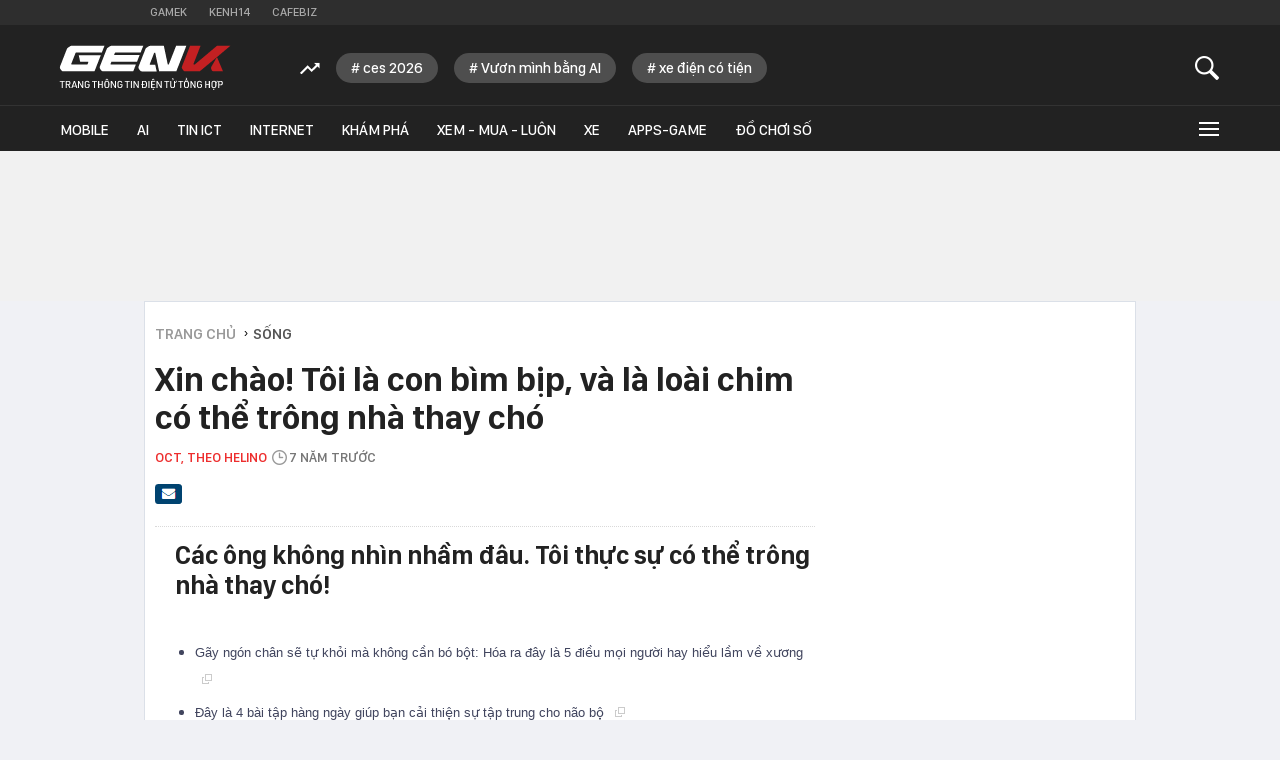

--- FILE ---
content_type: text/html; charset=utf-8
request_url: https://genk.vn/xin-chao-toi-la-con-bim-bip-va-la-loai-chim-co-the-trong-nha-thay-cho-20181015082211155.chn
body_size: 27788
content:
<!DOCTYPE html>
<html lang="vi">
<head>
    <meta http-equiv="Content-Type" content="text/html; charset=utf-8" />
    <title>Xin chào! Tôi là con bìm bịp, và là loài chim có thể trông nhà thay chó</title>
    <meta name="description" content="Các ông không nhìn nhầm đâu. Tôi thực sự có thể trông nhà thay chó!">
    <meta name="keywords" content="chim ăn thịt, mẫu số chung, chim say rượu, Dân ca Nam Bộ, món khoái khẩu">
    <meta name="news_keywords" content="chim ăn thịt, mẫu số chung, chim say rượu, Dân ca Nam Bộ, món khoái khẩu">
    <meta property="og:title" content="Xin chào! Tôi là con bìm bịp, và là loài chim có thể trông nhà thay chó">
    <meta property="og:description" content="Các ông không nhìn nhầm đâu. Tôi thực sự có thể trông nhà thay chó!">
    <meta property="og:type" content="article" />
    <meta property="og:url" content="https://genk.vn/xin-chao-toi-la-con-bim-bip-va-la-loai-chim-co-the-trong-nha-thay-cho-20181015082211155.chn" />
        <meta property="og:image" content="https://genk.mediacdn.vn/zoom/600_315/2018/10/15/photo1539566486908-15395664869081996143250.jpg" />
    <meta property="og:image:type" content="image/jpg" />
    <meta property="og:image:width" content="600" />
    <meta property="og:image:height" content="315" />
            <link rel="canonical" href="https://genk.vn/xin-chao-toi-la-con-bim-bip-va-la-loai-chim-co-the-trong-nha-thay-cho-20181015082211155.chn"/>
                    <meta name="robots" content="index,follow,max-image-preview:large"/>
        <meta http-equiv="refresh" content="3600"/>
    <meta name="Language" content="vi"/>
    <meta name="distribution" content="Global"/>
    <meta name="revisit-after" content="1 days"/>
    <meta name="generator" content="https://genk.vn">
    <meta name="google-site-verification" content="IqMu_6gL8qrRWMrmEHWvHgOcIagIaCr0bGOEFogTm-s">
    <meta name="RATING" content="GENERAL"/>
    <meta name="site_path" content="https://genk.vn">
    <meta name="author" content="VCCorp.vn">
    <meta name="copyright" content="Công ty cổ phần Truyền Thông Việt Nam - Vccorp" />
    <meta http-equiv="x-dns-prefetch-control" content="on"/>
    <link rel="dns-prefetch" href="https://static.mediacdn.vn/">
    <link rel="dns-prefetch" href="https://cnnd.mediacdn.vn/">
    <link rel="dns-prefetch" href="https://videothumbs.mediacdn.vn/">
    <link rel="dns-prefetch" href="https://videothumbs-ext.mediacdn.vn/">
    <link rel="dns-prefetch" href="https://genk.mediacdn.vn/">
    <link rel="alternate" href="https://m.genk.vn" media="only screen and (max-width: 640px)" />
    <link rel="alternate" href="https://m.genk.vn"  media="handheld" />
    <link rel="shortcut icon" href="https://genk.mediacdn.vn/web_images/genk32.png" type="image/png">
    <link rel="apple-touch-icon" sizes="57x57" href="https://genk.mediacdn.vn/web_images/genk57.png">
    <link rel="apple-touch-icon" sizes="60x60" href="https://genk.mediacdn.vn/web_images/genk60.png">
    <link rel="apple-touch-icon" sizes="72x72" href="https://genk.mediacdn.vn/web_images/genk72.png">
    <link rel="apple-touch-icon" sizes="76x76" href="https://genk.mediacdn.vn/web_images/genk76.png">
    <link rel="apple-touch-icon" sizes="114x114" href="https://genk.mediacdn.vn/web_images/genk114.png">
    <link rel="apple-touch-icon" sizes="120x120" href="https://genk.mediacdn.vn/web_images/genk120.png">
    <link rel="apple-touch-icon" sizes="128x128" href="https://genk.mediacdn.vn/web_images/genk128.png">
    <link rel="apple-touch-icon" sizes="144x144" href="https://genk.mediacdn.vn/web_images/genk144.png">
    <link rel="apple-touch-icon" sizes="152x152" href="https://genk.mediacdn.vn/web_images/genk152.png">
    <link rel="apple-touch-icon" sizes="180x180" href="https://genk.mediacdn.vn/web_images/genk180.png">
    <link rel="icon" type="image/png" href="https://genk.mediacdn.vn/web_images/genk32.png" sizes="32x32">
    <link rel="icon" type="image/png" href="https://genk.mediacdn.vn/web_images/genk192.png" sizes="192x192">
    <link rel="icon" type="image/png" href="https://genk.mediacdn.vn/web_images/genk96.png" sizes="96x96">
    <link rel="icon" type="image/png" href="https://genk.mediacdn.vn/web_images/genk16.png" sizes="16x16">
    <link rel="preload" href="https://static.thanhnien.com.vn/fonts/Inter-Regular.woff2" as="font" type="font/woff2" crossorigin="">
    <link rel="preload" href="https://static.mediacdn.vn/genk/web_font/SFD-Medium.ttf" as="font" type="font/ttf" crossorigin="">
    <link rel="preload" href="https://static.mediacdn.vn/web_font/SFPD-SemiBold.otf" as="font" type="font/otf" crossorigin="">
    <link rel="preload" href="https://static.mediacdn.vn/web_font/SFPD-Regular.otf" as="font" type="font/otf" crossorigin="">
    <link rel="preload" href="https://static.mediacdn.vn/web_font/SFPD-Bold.otf" as="font" type="font/otf" crossorigin="">
    <meta name="format-detection" content="telephone=no" />
<meta name="format-detection" content="address=no" />
<script>
    function getMeta(t) { let e = document.getElementsByTagName("meta"); for (let n = 0; n < e.length; n++)if (e[n].getAttribute("name") === t) return e[n].getAttribute("content"); return "" }
    var hdUserAgent = getMeta("uc:useragent");
    var isNotAllow3rd = hdUserAgent.includes("not-allow-ads");
    var isNotAllow3rd = hdUserAgent.includes("not-allow-ads");
    var pageSettings =appSettings = {
        IsBeta:false,
        DomainAPI: "https://eth.cnnd.vn",
        ajaxDomain: "https://eth.cnnd.vn",
        Domain: "https://genk.vn",
        sharefbApiDomain: "https://sharefb.cnnd.vn",
        videoplayer: "https://vcplayer.mediacdn.vn",
        VideoToken: "[base64]",
        ajaxDomain: "https://eth.cnnd.vn",
        commentSiteName: "genk",
        DomainUtils: "https://utils3.cnnd.vn",
        DOMAIN_API_ANSWER: "https://utils3.cnnd.vn",
        allowAds: true && !isNotAllow3rd,
        allow3rd: true && !isNotAllow3rd,
    };
    var sDomain = "https://eth.cnnd.vn";
    var AdmDomain = 'https://nspapi.aiservice.vn';
    var DomainWeb = "https://genk.vn";
    var KeysAllowComment = 0;
    var sDomainSearch = "https://genk.vn/tim-kiem/";
    var DomainUtils = 'https://utils3.cnnd.vn';
    var DomainConfig = {
        AjaxDomain: "https://eth.cnnd.vn",
    };

    function loadJsAsync(jsLink, callback, callbackEr) {
        const scripts = Array.from(document.getElementsByTagName("script"));
        const existingScript = scripts.find(script => script.src === jsLink);

        if (existingScript) {
            if (typeof callback === "function") callback();
            return;
        }

        const scriptEl = document.createElement("script");
        scriptEl.type = "text/javascript";
        scriptEl.async = true;
        scriptEl.src = jsLink;

        if (typeof callback === "function") {
            scriptEl.onload = callback;
        }

        if (typeof callbackEr === "function") {
            scriptEl.onerror = callbackEr;
        }

        document.head.appendChild(scriptEl);
    }
    function loadCss(t) {
        var e = document.getElementsByTagName("head")[0], s = document.createElement("link");
        s.rel = "stylesheet", s.type = "text/css", s.href = t, s.media = "all", e.appendChild(s)
    }
    function checkRunInitScroll() {
        if (typeof runinitscroll != "undefined" && runinitscroll.length >= 1) {
            runinitscroll[0]();
            var len = runinitscroll.length;
            var arr = [];
            for (var i = 1; i < len; i++) {
                arr.push(runinitscroll[i]);
            }
            runinitscroll = arr;
        }
        window.setTimeout(function () {
            checkRunInitScroll();
        }, 1);
    }
    setTimeout(function () {
        let e = !1;

        let runInitScrollTimeout = pageSettings.allow3rd ? 1 : 3000;

        function t() {
            try {
                e || (e = !0, document.removeEventListener("scroll", t), function () {
                    let e = document.createElement("script");
                    e.async = !0, e.setAttribute("data-ad-client", ""), document.head.appendChild(e), e.src = ""
                }(), document.removeEventListener("mousemove", t), document.removeEventListener("mousedown", t), document.removeEventListener("touchstart", t)), setTimeout(function () {
                    checkRunInitScroll();
                }, runInitScrollTimeout)

            } catch (err) {
                console.log("init --" + err);
            }
        }
        document.addEventListener("scroll", t, { passive: true }), document.addEventListener("mousemove", t), document.addEventListener("mousedown", t), document.addEventListener("touchstart", t, { passive: true }), document.addEventListener("load", function () {
            document.body.clientHeight != document.documentElement.clientHeight && 0 == document.documentElement.scrollTop && 0 == document.body.scrollTop || t()
        })
    }, 1);
</script>

            <!-- GOOGLE SEARCH STRUCTURED DATA FOR ARTICLE -->
<script type="application/ld+json">
{
    "@context": "http://schema.org",
    "@type": "NewsArticle",
    "mainEntityOfPage":{
        "@type":"WebPage",
        "@id":"https://genk.vn/xin-chao-toi-la-con-bim-bip-va-la-loai-chim-co-the-trong-nha-thay-cho-20181015082211155.chn"
    },
    "headline": "Xin chào! Tôi là con bìm bịp, và là loài chim có thể trông nhà thay chó",
    "description": "Các ông không nhìn nhầm đâu. Tôi thực sự có thể trông nhà thay chó!",
    "image": {
        "@type": "ImageObject",
        "url": "https://genk.mediacdn.vn/zoom/700_438/2018/10/15/photo1539566480373-1539566480374212729709.jpg",
        "width" : 700,
        "height" : 438
    },
    "datePublished": "2018-10-15T08:22:00+07:00",
    "dateModified": "2021-11-11T03:22:44+07:00",
    "author": {
        "@type": "Person",
        "name": "OCT"
    },
    "publisher": {
        "@type": "Organization",
        "name": "https://genk.vn",
        "logo": {
            "@type": "ImageObject",
            "url": "https://genk.mediacdn.vn/image/favicon.png",
            "width": 70,
            "height": 70
        }
    }
}

</script>
<!-- GOOGLE BREADCRUMB STRUCTURED DATA -->
<script type="application/ld+json">
{
    "@context": "http://schema.org",
    "@type": "BreadcrumbList",
    "itemListElement": [
        {
            "@type": "ListItem",
            "position": 1,
            "item": {
                "@id": "https://genk.vn",
                "name": "Trang chủ"
            }
        },
                {
       "@type": "ListItem",
       "position": 2,
       "item": {
           "@id": "https://genk.vn/song.chn",
                "name": "Sống"
            }
        },
                   ]
}

</script>
<script type="application/ld+json">
{
    "@context": "http://schema.org",
    "@type": "Organization",
        "name":"genk.vn",
        "url": "https://genk.vn",
         "logo": "https://genk.mediacdn.vn/web_images/genk60.png",
        "email": "mailto: info@genk.vn",
             "sameAs":[
                    ],

    "contactPoint": [{
        "@type": "ContactPoint",
        "telephone": "02473095555",
        "contactType": "customer service"
        }],
    "address": {
    "@type": "PostalAddress",
    "addressLocality": "Thanh Xuân",
    "addressRegion": "Hà Nội",
    "addressCountry": "Việt Nam",
    "postalCode":"100000",
    "streetAddress": "Tầng 20, Tòa nhà Center Building - Hapulico Complex, Số 01, phố Nguyễn Huy Tưởng, phường Thanh Xuân, Hà Nội"
    }
    }
</script>
<script type="text/javascript">
    var _ADM_Channel = '%2fsong%2fdetail%2f';
</script>
                <link href="https://genk.mediacdn.vn/web_css/20240301/genk.detail.min.css" rel="stylesheet">
<style>
    [data-role="content"] img{
        height: auto;
    }
    .link-source-wrapper {
        width: 100% !important;
    }
    .link-source-name {
        text-align: left;
        width: 100%;
        padding: 10px 15px;
    }
    .time-source-detail {
        float: right;
        color: #888888 !important;
        font-size: 12px;
        font-weight: 400;
    }
    .link-source-name .btn-copy-link-source2 {
        color: #333;
        margin-left: 12px !important;
        font-size: 12px;
    }
</style>
        <style>
        .top-ads{min-height:100px}a{text-decoration:none}.hidden{display:none}.gbh-menu-list .gmli:nth-child(2),.menu-expand-item:first-of-type{margin-left:0}.menu-expand-item{width:148px!important}.ghw-bottom-header .w1040{width:1160px!important}.ghw-bottom-header .logo-genk{height:45px;top:20px;width:180px}.gbh-menu-list{display:flex;align-items:center}.ghw-bottom-header .w1040{height:100%}.ghw-bottom-header .i-search,.linkvideoheader{top:20px}.gk_home20-wrapper .knswli-right .afnews-type{flex-wrap:wrap}.af-tts{width:365px}.ghw-bottom-header .textsearch{top:30px}.ghw-bottom-header,.ghw-bottom-header .ghw-nav-header{height:auto}.ghw-bottom-header .ghw-bottom-header-top{height:80px}.ghw-trending-list{display:flex;align-items:center;margin-left:240px;position:absolute;top:28px;height:30px;overflow:hidden;width:calc(100% - 300px)}.menu-expand-wrapper{top:45px!important}.ghw-trending-list .trending-icon{height:30px;display:flex;align-items:center;background:#222;z-index:99;padding-right:16px}.ghw-trending-list .trending-swiper{width:calc(100% - 36px)}.ghw-trending-list .trending-swiper .trending-item{width:auto}.ghw-trending-list .trending-swiper .trending-item a{padding:6px 15px;background:rgba(255,255,255,.2);border-radius:15px;font-family:SFD-Medium;font-style:normal;font-weight:400;font-size:15px;line-height:24px;color:#fff;margin-right:16px;width:auto}.ghw-nav-header{background-color:#222;border-top:1px solid #333}.gbh-menu-list{margin-left:0;height:auto;width:100%}.gbh-menu-list .gmli,.header-fixed .gbh-menu-list .gmli:nth-child(2){margin-left:28px}.gbh-menu-list .gmli:first-of-type{margin-left:0;display:none!important}.gbh-menu-list .gmli.expand-icon{margin-left:auto}.gbh-menu-list .gmli.expand-icon .i-expand{width:16px}@media (max-width:991px){ul.gbh-menu-list{margin-left:0}.ghw-trending-list{margin-left:200px}}.logo-fixed{display:none!important;width:140px;align-items:center;transition:.3s}.header-fixed .logo-fixed{display:flex!important}.header-fixed .gbh-menu-list .gmli:first-of-type{display:inline-block!important}.logo-fixed a,.logo-fixed svg{width:100%}.ghw-trending-list .trending-swiper .trending-item a::before{content:'#';margin-right:3px}
        .top-footer .logo-genk {
            width: 182px;
            height: 48px;
        }

        @media (max-width: 1024px) {
            .ghw-bottom-header .w1040{max-width: 100%;}
            #relasedPopup{
                display: grid;
                grid-template-columns: repeat(4,1fr);
                gap: 12px;
            }
            #relasedPopup::before{display: none;}
            .news__lightbox .threadls li{width: auto !important; margin-right: 0;}
            .news__lightbox .threadls li+li{margin: 0 !important;}
            .light-box{
                max-width: 98%;
                overflow-x: hidden;
                left: 0 !important;
            }
            .light-box .ct-main{max-width: 100%;}
            ul.gbh-menu-list{
                overflow-x: auto;
                overflow-y: hidden;
            }
            .header-fixed .gbh-menu-list .gmli a{white-space: nowrap}
        }
        @media (max-width: 820px){
            .gbh-menu-list .gmli, .header-fixed .gbh-menu-list .gmli:nth-child(2){margin-left: 18px;}
            .header-fixed .gbh-menu-list .gmli a{font-size: 13px;}
            .gbh-menu-list .gmli a{font-size: 13px;}
            .header-fixed .gbh-menu-list .gmli, .header-fixed .gbh-menu-list .gmli:nth-child(2){margin-left: 12px;}
            .gbh-menu-list .gmli.expand-icon{margin-left: auto !important;}
            .lb-news-content{
                width: 96%;
                margin-right: 0px;
                padding: 20px 15px;
            }
            #relasedPopup{
                grid-template-columns: repeat(3,1fr);
            }
            .news__lightbox .threadls li img{
                width: 100%;
                height: auto;
            }
        }
        .w-auto {
            width: auto !important;
        }
    </style>
    <script>
        if (pageSettings.allow3rd) {
            function callbackErArf() {
                window.arferrorload = true;
            }
            loadJsAsync('https://adminplayer.sohatv.vn/resource/init-script/playerInitScript.js', "", callbackEr = callbackErArf);
        }
    </script>
</head>
<body>
<script>
    if (pageSettings.allow3rd) {
        (function () {
            var img = new Image();
            var pt = ((document.location.protocol == "https:") ? "https:" : "http:");
            img.src = pt + '//lg1.logging.admicro.vn/ftest?url=' + encodeURIComponent(document.URL);
            var img1 = new Image();
            img1.src = pt + '//amcdn.vn/ftest?url=' + encodeURIComponent(document.URL);

        })();
    }
</script>

<script>
    if (pageSettings.allow3rd) {
        function callbackErArf() {
            window.arferrorload = true;
        }
        loadJsAsync('https://media1.admicro.vn/core/adm_tracking.js', "", callbackEr = callbackErArf);
        loadJsAsync('https://static.amcdn.vn/tka/cdn.js', "", callbackEr = callbackErArf);
    }
</script>

<script>
    if (pageSettings.allow3rd) {
        (function(w,d,s,l,i){w[l]=w[l]||[];w[l].push({'gtm.start':
                new Date().getTime(),event:'gtm.js'});var f=d.getElementsByTagName(s)[0],
            j=d.createElement(s),dl=l!='dataLayer'?'&l='+l:'';j.async=true;j.src=
            'https://www.googletagmanager.com/gtm.js?id='+i+dl;f.parentNode.insertBefore(j,f);
        })(window,document,'script','dataLayer','GTM-TMQMBBK');
    }
</script>
<!-- Admicro Tag Manager -->
<script>
    if (pageSettings.allow3rd) {
    (function (a, b, d, c, e) {
        a[c] = a[c] || [];
        a[c].push({ "atm.start": (new Date).getTime(), event: "atm.js" });
        a = b.getElementsByTagName(d)[0]; b = b.createElement(d); b.async = !0;
        b.src = "//deqik.com/tag/corejs/" + e + ".js"; a.parentNode.insertBefore(b, a);
    })(window, document, "script", "atmDataLayer", "ATM4U9VN9EB7C");
}
</script>
<!-- End Admicro Tag Manager -->
<script type="text/javascript">
    if (pageSettings.allow3rd) {
        var _gaq = _gaq || [];
        _gaq.push(['_setAccount', 'UA-46362619-4']);
        _gaq.push(['_trackPageview']);

        (function () {
            var ga = document.createElement('script'); ga.type = 'text/javascript'; ga.async = true;
            ga.src = (('https:' == document.location.protocol) ? 'https://' : 'http://') + 'stats.g.doubleclick.net/dc.js';
            var s = document.getElementsByTagName('script')[0]; s.parentNode.insertBefore(ga, s);
        })();
    }
</script>


<script>
    var arrAdmZone = [];
    function initArrAdmZone(from) {
        const zoneElements = document.querySelectorAll('zone[id]:not(.pushed),div[id^=admzone]:not(.pushed),div[id^=zone]:not(.pushed)');

        for (const zone of zoneElements) {
            const adsId = zone.getAttribute('id');
            arrAdmZone.push(adsId);
            zone.classList.add('pushed');
        }

        console.log('initArrAdmZone ' + from, arrAdmZone);
    }

    document.addEventListener("DOMContentLoaded", function () {
        initArrAdmZone("DOMContentLoaded");
    });

    (runinit = window.runinit || []).push(function () {
        $(document).ajaxComplete(function () {
            initArrAdmZone('document ajaxComplete');
        });
    });
</script>

<script>
    if (pageSettings.allow3rd) {
        var arfAsync = arfAsync || [];
        function callbackErArf() {
            window.arferrorload = true;
        }
        loadJsAsync('https://media1.admicro.vn/cms/Arf.min.js', "", callbackEr = callbackErArf);
    }
</script>

<script type="text/javascript">
    if (pageSettings.allow3rd) {
        var admicroAD = admicroAD || {};
        admicroAD.unit = admicroAD.unit || [];
        (function () { var a = document.createElement("script"); a.async = !0; a.type = "text/javascript"; a.onerror = function () { window.admerrorload = true; }; a.src = (("https:" == document.location.protocol) ? "https:" : "http:") + "//media1.admicro.vn/core/admcore.js"; var b = document.getElementsByTagName("script")[0]; b.parentNode.insertBefore(a, b) })();
    }
</script>
<script>
    if (pageSettings.allow3rd) {
    (function(){function d(b,c,e){var a=document.createElement("script");a.type="text/javascript";a.async=!0;a.src=b;2<=arguments.length&&(a.onload=c,a.onreadystatechange=function(){4!=a.readyState&&"complete"!=a.readyState||c()});a.onerror=function(){if("undefined"!=typeof e)try{e()}catch(g){}};document.getElementsByTagName("head")[0].appendChild(a)}function f(){if("undefined"==typeof window.ADMStorageFileCDN)setTimeout(function(){f()},500);else if("undefined"!=typeof window.ADMStorageFileCDN.corejs&&
        "undefined"!=typeof window.ADMStorageFileCDN.chkCorejs&&0==window.ADMStorageFileCDN.chkCorejs)if(window.ADMStorageFileCDN.chkCorejs=!0,"string"==typeof window.ADMStorageFileCDN.corejs)d(window.ADMStorageFileCDN.corejs);else if("undefined"!=typeof window.ADMStorageFileCDN.corejs)for(var b=0,c=window.ADMStorageFileCDN.corejs.length;b<c;b++)d(window.ADMStorageFileCDN.corejs[b])}f()})();
}
</script>

<div id="admWrapsite" >
    <div class="genk-wrapper detail">
        <div class="genk-header-wrapper">
    <div class="ghw-top-header">
        <div class="w1040 w1160">
            <ul class="ghw-menu-channelvn">
                <li class="gmchi">
                    <a href="http://gamek.vn/" title="Kênh thông tin mới nhất về Game trong nước và thế giới"
                        target="_blank" rel="nofollow">Gamek</a>
                </li>
                <li class="gmchi">
                    <a href="http://kenh14.vn/" title="Kênh tin tức giải trí - Xã hội " target="_blank"
                        rel="nofollow">Kenh14</a>
                </li>
                <li class="gmchi">
                    <a href="http://cafebiz.vn/" target="_blank" title="CafeBiz - Thông tin kinh doanh - Doanh nhân"
                        rel="nofollow">Cafebiz</a>
                </li>
            </ul>
        </div>
    </div>
    <div class="ghw-bottom-header">
        <div class="w1040 w1160 clearfix  ghw-bottom-header-top">
                            <a href="/" title="Trang thông tin dành cho tín đồ công nghệ" class="logo-genk">
                    <img src="https://static.mediacdn.vn/genk/web_images/logogenk.svg" alt="Logo" style="width: 100%"
                        width="180" height="45">
                </a>
            
            <div class="ghw-trending-list" style="">
                <div class="trending-icon">
                    <svg width="20" height="13" viewBox="0 0 20 13" fill="none" xmlns="http://www.w3.org/2000/svg">
                        <g clip-path="url(#clip0_2_588)">
                            <path
                                d="M7.71094 6.06641L11.6953 10.0508L17.4141 4.35547L19.7109 6.65234V0.652344H13.7109L16.0078 2.92578L11.6953 7.23828L7.71094 3.23047L0 10.9414L1.40625 12.3477L7.71094 6.06641Z"
                                fill="white" />
                        </g>
                        <defs>
                            <clipPath id="clip0_2_588">
                                <rect width="19.7109" height="11.6953" fill="white" transform="translate(0 0.652344)" />
                            </clipPath>
                        </defs>
                    </svg>
                </div>
                <div class="trending-swiper swiper">
                    <ul class="swiper-wrapper trending-list">
                    </ul>
                </div>
            </div>

            <a href="javascript:;" id="btnSearch" class="sprite-genk i-search" rel="nofollow" title="button"></a>
            
            <div class="textsearch fl">
                <p id="searchinput" contenteditable="true" onkeypress="return BBEnterPress1(event)"
                    data-placeholder="Nhập nội dung tìm kiếm ..."></p>
            </div>
        </div>
        <div class="ghw-nav-header">
            <div class="w1040 w1160 clearfix">
                <ul class="gbh-menu-list">
                    <li class="gmli">
                        <a href="/" title="Trang thông tin dành cho tín đồ công nghệ" class="logo-fixed">
                            <svg width="180" height="28" viewBox="0 0 180 28" fill="none"
                                xmlns="http://www.w3.org/2000/svg">
                                <path
                                    d="M33.1237 10.8947H20.1563L21.6318 17.7898H30.0308C30.2011 17.7898 30.3429 17.9601 30.2578 18.1303L29.3214 20.4854C29.293 20.5706 29.1795 20.6557 29.0945 20.6557H12.8922C12.4383 20.6557 12.0977 20.2017 12.268 19.7477L16.7228 8.39765C16.808 8.14227 17.0634 7.97201 17.3471 7.97201H44.4454L47.2545 0.849854H12.4099C11.9275 0.849854 11.4451 0.991731 11.0478 1.27549L8.52245 2.97799C8.12519 3.26174 7.81306 3.63063 7.64281 4.08463L0.322028 22.7838C0.0382765 23.5215 0.123402 24.3728 0.577404 25.0255L1.76916 26.7563C2.22316 27.4089 2.96092 27.8062 3.75542 27.8062H36.6989L43.3387 10.8947H33.1237Z"
                                    fill="white" />
                                <path
                                    d="M81.5031 17.7899L84.3121 10.6678H57.3274L58.207 8.42614C58.2921 8.17077 58.5476 8.00051 58.8313 8.00051H85.3621L88.1712 0.878357H54.4331C53.9507 0.878357 53.4684 1.02024 53.0712 1.30398L50.5457 3.0065C50.1485 3.29024 49.8364 3.65912 49.6661 4.11312L42.3453 22.784C42.0616 23.5218 42.1467 24.3729 42.6008 25.0256L43.7924 26.7565C44.2464 27.4092 44.9842 27.8064 45.7787 27.8064H77.5589L80.368 20.6842H54.348C53.894 20.6842 53.5535 20.2302 53.7238 19.7762L54.4899 17.7899H81.5031Z"
                                    fill="white" />
                                <path
                                    d="M122.817 0.878357L115.212 20.2586C115.127 20.5139 114.872 20.6842 114.588 20.6842C114.275 20.6842 114.02 20.4572 113.935 20.1734L109.878 0.906733H95.2928C94.8104 0.906733 94.328 1.04861 93.9308 1.33236L91.4054 3.03487C91.0081 3.31862 90.696 3.68749 90.5257 4.14149L83.2049 22.8123C82.9212 23.5501 83.0064 24.4013 83.4603 25.054L84.652 26.7848C85.1061 27.4375 85.8438 27.8347 86.6383 27.8347H102.301L100.826 20.9396H95.69C95.236 20.9396 94.8955 20.4855 95.0658 20.0316L99.6055 8.45452C99.6905 8.19914 99.9467 8.0289 100.23 8.0289C100.542 8.0289 100.797 8.2559 100.882 8.53964L104.941 27.8064H123.015L133.599 0.878357H122.817Z"
                                    fill="white" />
                                <path
                                    d="M159.79 25.1107L160.244 26.2457C160.613 27.1821 161.492 27.778 162.485 27.778H172.303L165.918 12.7108L159.96 23.011C159.591 23.6636 159.506 24.4297 159.79 25.1107Z"
                                    fill="#C32022" />
                                <path
                                    d="M165.891 0.878357L142.538 20.5423C142.424 20.6558 142.283 20.6842 142.112 20.6842H141.828C141.374 20.6842 141.034 20.2302 141.204 19.7762L148.61 0.878357H137.544L128.975 22.784C128.691 23.5218 128.776 24.3729 129.23 25.0256L130.422 26.7565C130.876 27.4092 131.613 27.8064 132.407 27.8064H147.674L165.919 12.7391L179.993 0.878357H165.891Z"
                                    fill="#C32022" />
                            </svg>
                        </a>
                    </li>
                    <li class="gmli">
                        <a href="/mobile.chn" title="mobile">Mobile</a>
                    </li>
                    <li class="gmli">
                        <a href="/ai.chn" title="AI">AI</a>
                    </li>
                    <li class="gmli">
                        <a href="/tin-ict.chn" title="Tin ICT">Tin ICT</a>
                    </li>
                    <li class="gmli">
                        <a href="/internet.chn" title="internet">Internet</a>
                    </li>
                    <li class="gmli">
                        <a href="/kham-pha.chn" title="Khám phá">Khám phá</a>
                    </li>
                    <li class="gmli">
                        <a href="/xem-mua-luon.chn" title="Xem - Mua - Luôn">Xem - Mua - Luôn</a>
                    </li>
                    <li class="gmli">
                        <a href="/xe.chn" title="Xe">Xe</a>
                    </li>
                    
                    
                        
                        
                    <li class="gmli">
                        <a href="/apps-games.chn" title="Apps-Game">Apps-Game</a>
                    </li>
                    <li class="gmli">
                        <a href="/do-choi-so.chn" title="Đồ chơi số">Đồ chơi số</a>
                    </li>


                    <li class="gmli expand-icon" id="expandicon">
                        <a href="javascript:;" class="i-expand" rel="nofollow" title="icon">
                            <div class="iconmenu"></div>
                        </a>
                    </li>
                </ul>
            </div>
            <div id="menu-expand" class="menu-expand-wrapper">
                <div class="clearfix menu-clear">
                    <div class="w1040 clearfix">
                        <ul class="menu-expand-list">
                            <li class="menu-expand-item">
                                <ul class="submenu-expand-list">
                                    <li class="submenu-expand-item cate"><a href="/mobile.chn" title="mobile">Mobile</a>
                                    </li>
                                    <li class="submenu-expand-item"><a href="/mobile/dien-thoai.chn"
                                            title="điện thoại">Điện
                                            thoại</a></li>
                                    <li class="submenu-expand-item"><a href="/mobile/may-tinh-bang.chn"
                                            title="máy tính bảng">Máy tính bảng</a></li>
                                </ul>

                                <a href="#" class="app-ios"></a>
                            </li>
                            <li class="menu-expand-item">
                                <ul class="submenu-expand-list">
                                    <li class="submenu-expand-item cate"><a href="/internet.chn"
                                            title="internet">INTERNET</a></li>
                                    <li class="submenu-expand-item"><a href="/internet/digital-marketing.chn"
                                            title="digital marketing">Digital Marketing</a></li>
                                    <li class="submenu-expand-item"><a href="/internet/media.chn"
                                            title="media">Media</a>
                                    </li>
                                </ul>
                                <a href="#" class="app-android"></a>
                            </li>
                            <li class="menu-expand-item">
                                <ul class="submenu-expand-list">
                                    <li class="submenu-expand-item cate"><a href="/kham-pha.chn" title="khám phá">KHÁM
                                            PHÁ</a></li>
                                    <li class="submenu-expand-item"><a href="/kham-pha/lich-su.chn" title="lịch sử">Lịch
                                            sử</a></li>
                                    <li class="submenu-expand-item"><a href="/kham-pha/tri-thuc.chn"
                                            title="tri thức">Tri
                                            thức</a></li>
                                </ul>
                            </li>
                            <li class="menu-expand-item">
                                <ul class="submenu-expand-list">
                                    <li class="submenu-expand-item cate"><a href="/tra-da-cong-nghe.chn"
                                            title="trà đá công nghệ">TRÀ ĐÁ CÔNG NGHỆ</a></li>
                                    <li class="submenu-expand-item"><a href="/tra-da-cong-nghe/tan-man.chn"
                                            title="tản mạn">Tản mạn</a></li>
                                    <li class="submenu-expand-item"><a href="/tra-da-cong-nghe/y-tuong-sang-tao.chn"
                                            title="ý tưởng sáng tạo">Ý tưởng sáng tạo</a></li>
                                </ul>
                            </li>
                            <li class="menu-expand-item">
                                <ul class="submenu-expand-list">
                                    <li class="submenu-expand-item cate"><a href="/blockchain.chn"
                                            title="Blockchain">Blockchain</a></li>
                                    <li class="submenu-expand-item"><a href="/blockchain/xu-huong.chn"
                                            title="Xu hướng">Xu
                                            hướng</a></li>
                                    <li class="submenu-expand-item"><a href="/blockchain/cong-nghe.chn"
                                            title="Công nghệ">Công nghệ</a></li>
                                    <li class="submenu-expand-item"><a href="/blockchain/nhan-vat.chn"
                                            title="Nhân vật">Nhân
                                            vật</a></li>
                                </ul>
                            </li>
                            <li class="menu-expand-item">
                                <ul class="submenu-expand-list">
                                    <li class="submenu-expand-item cate"><a href="/ai.chn" title="AI">AI</a>
                                    </li>
                                    <li class="submenu-expand-item cate"><a href="/tin-ict.chn" title="tin ict">TIN
                                            ICT</a>
                                    </li>
                                    <li class="submenu-expand-item cate"><a href="/thu-thuat.chn" title="thủ thuật">THỦ
                                            THUẬT</a></li>
                                    <li class="submenu-expand-item cate"><a href="/song.chn" title="sống">Sống</a></li>
                                    <li class="submenu-expand-item cate"><a href="/nhom-chu-de/emagazine.chn"
                                            class="emgz">EMAGAZINE</a></li>
                                </ul>
                            </li>
                            <li class="menu-expand-item">
                                <ul class="submenu-expand-list">
                                    <li class="submenu-expand-item cate"><a href="/apps-games.chn"
                                            title="app - games">APPS - GAMES</a></li>
                                    <li class="submenu-expand-item cate"><a href="/do-choi-so.chn" title="đồ chơi số">ĐỒ
                                            CHƠI SỐ</a></li>
                                    
                                    <li class="submenu-expand-item cate"><a href="/gia-dung.chn" title="Gia dụng">GIA
                                            DỤNG</a></li>
                                    <li class="submenu-expand-item cate"><a href="/xe.chn" title="Xe">Xe</a></li>
                                </ul>
                            </li>
                        </ul>
                    </div>
                </div>
            </div>
        </div>
    </div>

    <div class="khw-ads-wrapper clearfix">
        <div class="ads w1040  top-ads" align="center">
            <zone id="57"></zone>
<script>
    if (pageSettings.allow3rd) {
        arfAsync.push("57");
    }
</script>
        </div>
    </div>
</div>        <div class="main">
                <div class="genk-body-wrapper clearfix totalcontentdetail">
        <div class="kbw-content">
            <div class="adm-mainsection">
                <div class="ads-sponsor type-2 adm-hidden">
                    <div id="admsectionlogo"></div>
                    <div id="admsection1"></div>
                </div>
                <div class="ads-sponsor type-2 adm-hidden">
                    <div id="admsection2"></div>
                    <div id="admsection3"></div>
                </div>
                <div class="w1040 gbwc-wrp clearfix">
                                    <div id="divNews">
                    <div class="wrapper-tin-hay-trong-ngay">
    <div class="w1040">
        <div class="clearfix box-tin-hay-trong-ngay ">
            
            <ul class="thtn-tags clearfix">
            </ul>
            <div class="thtn-wrapper" id="NewsPostionTop">
            </div>
        </div>
    </div>
</div>
<script>
    (runinit = window.runinit || []).push(function () {
        $(function () {
            tinHayTrongNgay.init();
        });
        $.ajax({
            type: "GET",
            headers: {
                'X-CSRF-TOKEN':'zV5bObEuIP0jnp0BRPFqzcAaqK6o0hxt2hyvnDI7'
            },
            url: "/ajax-get-news-position-top.chn",
            dataType:"html",
            cache: true,
            success: function(result) {
               $('#NewsPostionTop').html(result);
            },error:function(x,e) {
            }
        })
    });
</script>
                    <div class="kbwc-body clearfix">
        <div class="w710 kbwcb-left fl adm-leftsection">
            <div class="kbwcb-sticky-toolbar" id="genk-detail-toolbar">
                <ul class="list-kbwcbst">
                    <li class="kbwcbst tb-home">
                        <a href="/" class="sprite-genk"></a>
                    </li>
                </ul>
            </div>
            <div class="kbwc-header clearfix">
                <div class="breakcrum-wrapper clearfix">
                                            <ul class="gbrcw-list fl" itemscope itemtype="https://schema.org/BreadcrumbList">
    <li class="gbrcwli" itemprop="itemListElement" itemscope itemtype="https://schema.org/ListItem">
        <strong>
            <a itemprop="item" href="/" title="Trang chủ"><span itemprop="name">Trang chủ</span></a>
        </strong>
        <meta itemprop="position" content="1">
    </li>
            <li class="gbrcwli"><span class="split">›</span></li>
        <li class="gbrcwli active" itemprop="itemListElement" itemscope itemtype="https://schema.org/ListItem">
            <strong>
                <a itemprop="item" href="/song.chn" title="Sống"><span itemprop="name">Sống</span></a>
            </strong>
            <meta itemprop="position" content="2">
        </li>
        <li class="gbrcwli gbrl2">
    </li>
</ul>
                                    </div>
                <h1 class="kbwc-title clearfix">
                    <span>Xin chào! Tôi là con bìm bịp, và là loài chim có thể trông nhà thay chó</span>
                </h1>
                <div class="kbwc-meta" sourceid="0">
                    <span class="kbwcm-author">OCT, Theo Helino&nbsp;</span>




                    <span class="kbwcm-time" title="2018-10-15T08:22:00"></span>
                </div>
                <div class="kbwc-socials">
                    <div class="fb-like" data-href="https://genk.vn/xin-chao-toi-la-con-bim-bip-va-la-loai-chim-co-the-trong-nha-thay-cho-20181015082211155.chn" data-layout="button_count" data-action="like" data-size="small" data-show-faces="false" data-share="true"></div>
                    <div class="fb-send fl mgr5" data-href="https://genk.vn/xin-chao-toi-la-con-bim-bip-va-la-loai-chim-co-the-trong-nha-thay-cho-20181015082211155.chn" data-colorscheme="dark"></div>
                    <a class="ml-2" title="Gửi email" href="mailto:?&amp;subject=[&#039;GenK.vn&#039;]Xin chào! Tôi là con bìm bịp, và là loài chim có thể trông nhà thay chó&amp;body=https://genk.vn/xin-chao-toi-la-con-bim-bip-va-la-loai-chim-co-the-trong-nha-thay-cho-20181015082211155.chn0D0ACác ông không nhìn nhầm đâu. Tôi thực sự có thể trông nhà thay chó!" rel="nofollow">
                        <div class="ico-mailto"></div>
                    </a>
                    <style>
                        .af-tts {
                            margin-top: -7px
                        }
                    </style>
                    <div class="af-tts fr"></div>
                </div>
            </div>
            <div class="kbwcb-left-wrapper content" >
                <div class="klw-new-content clearfix">
                    <div class="knc-menu-nav">
                        <div class="kmn-wrapper" id="menuNav">
                            <div class="kmnw-content">
                                <div class="kc-item kc-facebook">
                                    <a onclick="fbClient.shareClick('https://genk.vn/xin-chao-toi-la-con-bim-bip-va-la-loai-chim-co-the-trong-nha-thay-cho-20181015082211155.chn');" href="javascript:;" class="icon-kcf" title="Chia sẻ"></a>
                                </div>
                                <div class="kc-item kc-email">
                                    <a href="mailto:?&amp;subject=[&#039;GenK.vn&#039;]Xin chào! Tôi là con bìm bịp, và là loài chim có thể trông nhà thay chó&amp;body=https://genk.vn/xin-chao-toi-la-con-bim-bip-va-la-loai-chim-co-the-trong-nha-thay-cho-20181015082211155.chn0D0ACác ông không nhìn nhầm đâu. Tôi thực sự có thể trông nhà thay chó!" class="icon-kcm" title="email" rel="nofollow"></a>
                                </div>
                            </div>
                        </div>
                    </div>
                    <div class="fr w640" data-role="content">
                                                    <h2 class="knc-sapo">Các ông không nhìn nhầm đâu. Tôi thực sự có thể trông nhà thay chó!</h2>
                                <zone id="k9yxucrh"></zone>
<script>
    if (pageSettings.allow3rd) {
        arfAsync.push("k9yxucrh");
    }
</script>
                                <div class="knc-relate-wrapper" id="lstRelation" runat="server" data-marked-zoneid="genk_detail_b1">
        <ul class="krw-list tinlienquan">
                                            <li class="krwli">
                    <a href="/gay-ngon-chan-se-tu-khoi-ma-khong-can-bo-bot-hoa-ra-day-la-5-dieu-moi-nguoi-hay-hieu-lam-ve-xuong-20181009171316371.chn" title="Gãy ngón chân sẽ tự khỏi mà không cần bó bột: Hóa ra đây là 5 điều mọi người hay hiểu lầm về xương" class="show-popup visit-popup"
                       data-popup-url="/gay-ngon-chan-se-tu-khoi-ma-khong-can-bo-bot-hoa-ra-day-la-5-dieu-moi-nguoi-hay-hieu-lam-ve-xuong-20181009171316371.chn">
                    Gãy ngón chân sẽ tự khỏi mà không cần bó bột: Hóa ra đây là 5 điều mọi người hay hiểu lầm về xương
                                           <i class="icon-show-popup"></i>
                                            </a>
                </li>
                                                            <li class="krwli">
                    <a href="/day-la-4-bai-tap-hang-ngay-giup-ban-cai-thien-su-tap-trung-cho-nao-bo-20181008164031296.chn" title="Đây là 4 bài tập hàng ngày giúp bạn cải thiện sự tập trung cho não bộ" class="show-popup visit-popup"
                       data-popup-url="/day-la-4-bai-tap-hang-ngay-giup-ban-cai-thien-su-tap-trung-cho-nao-bo-20181008164031296.chn">
                    Đây là 4 bài tập hàng ngày giúp bạn cải thiện sự tập trung cho não bộ
                                           <i class="icon-show-popup"></i>
                                            </a>
                </li>
                                                            <li class="krwli">
                    <a href="/gocube-tro-choi-tri-tue-voi-khoi-rubik-tro-nen-thu-vi-va-kich-tinh-hon-rat-nhieu-2018092412064051.chn" title="GoCube, trò chơi trí tuệ với khối Rubik trở nên thú vị và kịch tính hơn rất nhiều." class="show-popup visit-popup"
                       data-popup-url="/gocube-tro-choi-tri-tue-voi-khoi-rubik-tro-nen-thu-vi-va-kich-tinh-hon-rat-nhieu-2018092412064051.chn">
                    GoCube, trò chơi trí tuệ với khối Rubik trở nên thú vị và kịch tính hơn rất nhiều.
                                           <i class="icon-show-popup"></i>
                                            </a>
                </li>
                                    </ul>

        <div style="clear: both"></div>
    </div>
                            <div class="clearfix">
                            </div>
                            <div data-check-position="genk_body_start"></div>
                            <div class="knc-content detail-content" id="ContentDetail">
                                                                                                <p>C&aacute;c &ocirc;ng c&oacute; nh&#7899; b&#7843;n d&acirc;n ca Nam B&#7897; "B&#7855;c Kim Thang" kh&ocirc;ng? Trong b&agrave;i h&aacute;t c&oacute; c&acirc;u: "con b&igrave;m b&#7883;p th&#7893;i t&ograve; t&iacute; te t&ograve; te" &#7845;y?<br></p><p>V&agrave; xin tr&acirc;n tr&#7885;ng gi&#7899;i thi&#7879;u, t&ocirc;i ch&iacute;nh l&agrave; con b&igrave;m b&#7883;p &#273;&acirc;y.</p><p>Nghe t&ecirc;n th&igrave; ch&#7855;c c&aacute;c &ocirc;ng c&#361;ng nghe r&#7891;i, nh&#432;ng t&ocirc;i ngh&#297; kh&ocirc;ng nhi&#7873;u ng&#432;&#7901;i bi&#7871;t t&ocirc;i l&agrave; lo&agrave;i chim nh&#432; th&#7871; n&agrave;o. M&agrave; c&oacute; khi, &#273;&#7871;n c&aacute;i m&#7863;t t&ocirc;i c&ograve;n ch&#432;a bao gi&#7901; nh&igrave;n th&#7845;y.</p><p>Th&#7871; n&ecirc;n h&ocirc;m nay t&ocirc;i quy&#7871;t &#273;&#7883;nh "l&ecirc;n s&oacute;ng", &#273;&#7875; cho c&aacute;c &ocirc;ng hi&#7875;u m&igrave;nh &#273;&atilde; b&#7887; qua &#273;i&#7873;u g&igrave;.</p><p><b>1. Ngu&#7891;n g&#7889;c c&aacute;i t&ecirc;n b&igrave;m b&#7883;p</b></p><p>H&#7885; nh&agrave; t&ocirc;i c&oacute; m&#7897;t c&aacute;i t&ecirc;n khoa h&#7885;c r&#7845;t k&ecirc;u - Centropus sinensis, nh&#432;ng kh&#7893; n&#7895;i ch&#7859;ng ai quan t&acirc;m, m&agrave; ch&#7881; ch&#7871;t v&#7899;i c&aacute;i t&ecirc;n b&igrave;m b&#7883;p.</p><div class="VCSortableInPreviewMode noCaption" type="Photo" style=""><div><img src="http://genk.mediacdn.vn/thumb_w/660/2018/10/15/photo-1-15395664322561253608069.jpg" id="img_8204b820-d018-11e8-bc2e-37a3155f2242" w="1000" h="800" alt="Xin ch&agrave;o! T&ocirc;i l&agrave; con b&igrave;m b&#7883;p, v&agrave; l&agrave; lo&agrave;i chim c&oacute; th&#7875; tr&ocirc;ng nh&agrave; thay ch&oacute; - &#7842;nh 1." title="Xin ch&agrave;o! T&ocirc;i l&agrave; con b&igrave;m b&#7883;p, v&agrave; l&agrave; lo&agrave;i chim c&oacute; th&#7875; tr&ocirc;ng nh&agrave; thay ch&oacute; - &#7842;nh 1." rel="lightbox" photoid="8204b820-d018-11e8-bc2e-37a3155f2242" type="photo" style="max-width:100%;" data-original="http://genk.mediacdn.vn/2018/10/15/photo-1-15395664322561253608069.jpg" width="1000" height="800" loading="lazy"></div><div class="PhotoCMS_Caption"></div></div><p>Ngu&#7891;n g&#7889;c c&#7911;a c&aacute;i t&ecirc;n n&agrave;y l&agrave; v&igrave; ti&#7871;ng k&ecirc;u. Th&#7921;c ch&#7845;t, h&#7885; nh&agrave; b&igrave;m b&#7883;p ch&uacute;ng t&ocirc;i c&oacute; &#273;&#7871;n 30 lo&agrave;i kh&aacute;c nhau, nh&#432;ng c&oacute; m&#7897;t &#273;&#7863;c &#273;i&#7875;m chung l&agrave; &#273;&#7873;u ph&aacute;t ra ti&#7871;ng k&ecirc;u t&#432;&#417;ng t&#7921; nh&#432; &acirc;m "b&igrave;m b&#7883;p". Th&#7871; l&agrave; c&aacute;i t&ecirc;n &#7845;y ra &#273;&#7901;i, v&agrave; gi&#7901; th&igrave; ch&#7859;ng ai bu&#7891;n thay &#273;&#7893;i n&#7919;a.</p><p><b>2. M&#7897;t gia &#273;&igrave;nh kh&aacute;c th&#432;&#7901;ng</b></p><p>C&aacute;c lo&agrave;i chim kh&aacute;c x&acirc;y d&#7921;ng gia &#273;&igrave;nh v&agrave; t&#7893; &#7845;m v&#7899;i m&#7897;t m&#7851;u s&#7889; chung: Chim tr&#7889;ng &#273;i t&igrave;m m&#7891;i, chim c&aacute;i &#273;&#7867; tr&#7913;ng v&agrave; ch&#259;m con.</p><p>&#7902; nh&agrave; b&igrave;m b&#7883;p t&ocirc;i th&igrave; m&#7885;i chuy&#7879;n b&#7883; &#273;&#7843;o l&#7897;n. Do chim tr&#7889;ng (l&agrave; t&ocirc;i) nh&#7887; b&eacute; h&#417;n, n&ecirc;n ph&#7843;i &#273;&#7843;m nh&#7853;n vi&#7879;c ch&#259;m s&oacute;c m&#7899;m &#259;n, trong khi c&ocirc; v&#7907; t&ocirc;i th&igrave; tung t&#259;ng b&ecirc;n ngo&agrave;i, mu&#7889;n v&#7873; l&uacute;c n&agrave;o th&igrave; v&#7873;.</p><div class="VCSortableInPreviewMode noCaption" type="Photo" style=""><div><img src="http://genk.mediacdn.vn/thumb_w/660/2018/10/15/photo-1-15395664353011248917966.jpg" id="img_83cb2040-d018-11e8-9ae9-2f2bb15a1af9" w="1000" h="800" alt="Xin ch&agrave;o! T&ocirc;i l&agrave; con b&igrave;m b&#7883;p, v&agrave; l&agrave; lo&agrave;i chim c&oacute; th&#7875; tr&ocirc;ng nh&agrave; thay ch&oacute; - &#7842;nh 2." title="Xin ch&agrave;o! T&ocirc;i l&agrave; con b&igrave;m b&#7883;p, v&agrave; l&agrave; lo&agrave;i chim c&oacute; th&#7875; tr&ocirc;ng nh&agrave; thay ch&oacute; - &#7842;nh 2." rel="lightbox" photoid="83cb2040-d018-11e8-9ae9-2f2bb15a1af9" type="photo" style="max-width:100%;" data-original="http://genk.mediacdn.vn/2018/10/15/photo-1-15395664353011248917966.jpg" width="1000" height="800" loading="lazy"></div><div class="PhotoCMS_Caption"></div></div><p>Nh&#432; nh&agrave; anh b&igrave;m b&#7883;p &#273;en c&ograve;n kh&#7893; h&#417;n. V&#7907; anh c&ograve;n l&#7845;y v&#7873; th&ecirc;m m&#7845;y &ocirc;ng ch&#7891;ng kh&aacute;c, &#273;&#7847;u m&#7885;c c&#7843; ch&#7909;c c&aacute;i s&#7915;ng m&agrave; kh&ocirc;ng d&aacute;m h&eacute; r&#259;ng &#273;&#7871;n m&#7897;t l&#7901;i.</p><p><b>3. C&#417;n &aacute;c m&#7897;ng c&#7911;a r&#7855;n</b></p><p>&#272;&uacute;ng r&#7891;i &#273;&#7845;y, b&igrave;m b&#7883;p ch&uacute;ng t&ocirc;i l&agrave; chim &#259;n th&#7883;t, v&#7899;i m&oacute;n kho&aacute;i kh&#7849;u l&agrave; r&#7855;n v&agrave; chu&#7897;t. Nh&#432;ng ri&ecirc;ng v&#7899;i r&#7855;n th&igrave; t&ocirc;i bu&#7897;c ph&#7843;i c&ocirc;ng nh&#7853;n r&#7857;ng b&igrave;m b&#7883;p ch&iacute;nh l&agrave; hung th&#7847;n c&#7911;a ch&uacute;ng.</p><p>Chuy&#7879;n l&agrave; l&#361; nh&oacute;c m&#7899;i n&#7903; c&#7911;a nh&agrave; b&igrave;m b&#7883;p r&#7845;t ph&agrave;m &#259;n, l&#7841;i nhanh &#273;&oacute;i, v&#7907; ch&#7891;ng t&ocirc;i b&#7855;t r&#7855;n s&#259;n chu&#7897;t kh&ocirc;ng xu&#7875;. &#272;&#7875; gi&#7843;i quy&#7871;t c&acirc;u chuy&#7879;n n&agrave;y, ch&uacute;ng t&ocirc;i b&#7855;t v&agrave;i con r&#7855;n v&#7873; l&agrave;m t&ugrave; binh trong t&#7893;, ch&#7881; c&#7847;n &#273;&oacute;i l&agrave; c&oacute; c&aacute;i &#259;n lu&ocirc;n.</p><div class="VCSortableInPreviewMode noCaption" type="Photo" style=""><div><img src="http://genk.mediacdn.vn/thumb_w/660/2018/10/15/photo-2-15395664353041161208227.jpg" id="img_83b2b640-d018-11e8-afaf-a1b711b0c09f" w="1000" h="800" alt="Xin ch&agrave;o! T&ocirc;i l&agrave; con b&igrave;m b&#7883;p, v&agrave; l&agrave; lo&agrave;i chim c&oacute; th&#7875; tr&ocirc;ng nh&agrave; thay ch&oacute; - &#7842;nh 3." title="Xin ch&agrave;o! T&ocirc;i l&agrave; con b&igrave;m b&#7883;p, v&agrave; l&agrave; lo&agrave;i chim c&oacute; th&#7875; tr&ocirc;ng nh&agrave; thay ch&oacute; - &#7842;nh 3." rel="lightbox" photoid="83b2b640-d018-11e8-afaf-a1b711b0c09f" type="photo" style="max-width:100%;" data-original="http://genk.mediacdn.vn/2018/10/15/photo-2-15395664353041161208227.jpg" width="1000" height="800" loading="lazy"></div><div class="PhotoCMS_Caption"></div></div><p>L&#361; r&#7855;n n&agrave;y th&#7853;t &#273;&uacute;ng l&agrave; kh&#7893; v&ocirc; c&ugrave;ng. Chim non nh&#7903;n nh&#417; b&ecirc;n c&#7841;nh m&agrave; ch&#7859;ng d&aacute;m t&#7845;n c&ocirc;ng, v&igrave; h&igrave;nh nh&#432; ch&uacute;ng s&#7907; m&ugrave;i l&ocirc;ng c&#7911;a nh&agrave; b&igrave;m b&#7883;p. &#7902; c&aacute;c v&ugrave;ng n&ocirc;ng th&ocirc;n, lo&agrave;i ng&#432;&#7901;i c&aacute;c &ocirc;ng to&agrave;n nu&ocirc;i b&igrave;m b&#7883;p &#273;&#7875; &#273;u&#7893;i r&#7855;n l&agrave; v&igrave; th&#7871;.</p><p><b>4. Gi&#7919; nh&agrave; thay ch&oacute;</b></p><p>Th&#7901;i &#273;&#7841;i nu&ocirc;i ch&oacute; &#273;&#7875; tr&ocirc;ng nh&agrave; &#273;&atilde; qua r&#7891;i. Gi&#7901; mu&#7889;n "ch&#7845;t" l&agrave; ph&#7843;i nu&ocirc;i b&igrave;m b&#7883;p c&#417;.</p><p>D&ugrave; kh&ocirc;ng bi&#7871;t n&oacute;i nh&#432; kh&#432;&#7899;u hay v&#7865;t, nh&#432;ng nh&agrave; b&igrave;m b&#7883;p ch&uacute;ng t&ocirc;i c&oacute; ti&#7871;ng k&ecirc;u r&#7845;t to. Ngo&agrave;i ra t&ocirc;i c&#361;ng ph&#7843;i t&#7921; nh&#7853;n l&agrave; t&iacute;nh t&igrave;nh nh&agrave; b&igrave;m b&#7883;p c&oacute; ph&#7847;n hung h&atilde;n, &#273;i k&egrave;m &yacute; th&#7913;c b&#7843;o v&#7879; l&atilde;nh th&#7893; c&#7921;c t&#7889;t n&ecirc;n ho&agrave;n to&agrave;n c&oacute; th&#7875; gi&#7919; nh&agrave; cho con ng&#432;&#7901;i.</p><div class="VCSortableInPreviewMode active noCaption" type="Photo" style=""><div><img src="http://genk.mediacdn.vn/thumb_w/660/2018/10/15/photo-3-15395664353052006894768.jpg" id="img_8394f510-d018-11e8-bae0-a97c48790dca" w="1000" h="800" alt="Xin ch&agrave;o! T&ocirc;i l&agrave; con b&igrave;m b&#7883;p, v&agrave; l&agrave; lo&agrave;i chim c&oacute; th&#7875; tr&ocirc;ng nh&agrave; thay ch&oacute; - &#7842;nh 4." title="Xin ch&agrave;o! T&ocirc;i l&agrave; con b&igrave;m b&#7883;p, v&agrave; l&agrave; lo&agrave;i chim c&oacute; th&#7875; tr&ocirc;ng nh&agrave; thay ch&oacute; - &#7842;nh 4." rel="lightbox" photoid="8394f510-d018-11e8-bae0-a97c48790dca" type="photo" style="max-width:100%;" data-original="http://genk.mediacdn.vn/2018/10/15/photo-3-15395664353052006894768.jpg" width="1000" height="800" loading="lazy"></div><div class="PhotoCMS_Caption"></div></div><p>C&aacute;c &ocirc;ng s&#7869; ph&#7843;i d&#7841;y t&ocirc;i l&agrave;m &#273;i&#7873;u &#273;&oacute;. Kh&aacute; l&agrave; t&#7889;n c&ocirc;ng &#273;&#7845;y, th&#432;&#7901;ng ph&#7843;i m&#7845;t kho&#7843;ng 2 - 3 n&#259;m. &#272;&#7893;i l&#7841;i, c&aacute;c &ocirc;ng s&#7869; c&oacute; m&#7897;t con chim v&#7899;i kh&#7843; n&#259;ng k&ecirc;u b&aacute;o &#273;&#7897;ng c&ograve;n to h&#417;n ti&#7871;ng ch&oacute; s&#7911;a, bi&#7871;t bay &#273;&#7871;n t&#7845;n c&ocirc;ng k&#7867; tr&#7897;m v&agrave;o nh&agrave;, l&#7841;i &#273;u&#7893;i &#273;&#432;&#7907;c r&#7855;n. H&#7845;p d&#7851;n qu&aacute; c&ograve;n g&igrave;?</p><p style="text-align: right;"><i>Tham kh&#7843;o:&nbsp;Coucal Facts...</i></p><div class="VCSortableInPreviewMode link-content-footer IMSCurrentEditorEditObject" type="link"><a data-cke-saved-href="https://genk.vn/my-chim-say-ruou-khien-dan-so-hai-canh-sat-bao-de-yen-no-khac-tinh-lai-ma-2018100810263439.chn" href="https://genk.vn/my-chim-say-ruou-khien-dan-so-hai-canh-sat-bao-de-yen-no-khac-tinh-lai-ma-2018100810263439.chn" title="M&#7929;: Chim say r&#432;&#7907;u khi&#7871;n d&acirc;n s&#7907; h&atilde;i, c&#7843;nh s&aacute;t b&#7843;o &#272;&#7875; y&ecirc;n n&oacute; kh&#7855;c t&#7881;nh l&#7841;i m&agrave;" target="_blank">M&#7929;: Chim say r&#432;&#7907;u khi&#7871;n d&acirc;n s&#7907; h&atilde;i, c&#7843;nh s&aacute;t b&#7843;o "&#272;&#7875; y&ecirc;n n&oacute; kh&#7855;c t&#7881;nh l&#7841;i m&agrave;"</a></div>
                                                            </div>
                            <style>
    .link-source-wrapper:hover .link-source-detail {
        display: none;
    }

    .link-source-name .btn-copy-link-source2 {
        display: block;
        color: #333;
        margin-left: 20px;
    }

    span.btn-copy-link-source2 svg {
        position: relative;
        top: 1px;
    }

    .btn-copy-link-source2 {
        display: block;
        color: rgba(255, 255, 255, 0.8);
        margin-left: 20px;
        font: normal 10px/11px Arial;
        cursor: pointer;
        float: right;
    }

    .btn-copy-link-source {
        display: block;
        color: rgba(255, 255, 255, 0.8);
        margin-left: 20px;
        font: normal 10px/11px Arial;
        cursor: pointer;
        float: right;
        border: 1px solid rgba(255, 255, 255, 0.8);
        border-radius: 4px;
        padding: 1px 6px;
        top: -2px;
        position: relative;
    }

    a.link-source-full {
        border: 1px solid #fff;
        padding: 2px 6px;
        border-radius: 6px
    }

    .btn-copy-link-source.disable {
        opacity: 0.3;
    }

    a.link-source-full.active {
        background: #aaa;
    }
</style>
<div class="link-source-wrapper is-web clearfix mb20" id="urlSourceGenK" style="">
    <a class="link-source-name" title="Theo Helino" rel="nofollow"
        href="javascript:;">Theo <span
                    class="link-source-text-name">Theo Helino</span>
        <span class="btn-copy-link-source2">
            <svg width="10" height="10" viewBox="0 0 10 10" fill="none"
                 xmlns="http://www.w3.org/2000/svg">
            <path fill-rule="evenodd" clip-rule="evenodd"
                  d="M2.5 2.08333C2.38949 2.08333 2.28351 2.12723 2.20537 2.20537C2.12723 2.28351 2.08333 2.38949 2.08333 2.5V8.33333C2.08333 8.44384 2.12723 8.54982 2.20537 8.62796C2.28351 8.7061 2.38949 8.75 2.5 8.75H7.5C7.61051 8.75 7.71649 8.7061 7.79463 8.62796C7.87277 8.54982 7.91667 8.44384 7.91667 8.33333V2.5C7.91667 2.38949 7.87277 2.28351 7.79463 2.20537C7.71649 2.12723 7.61051 2.08333 7.5 2.08333H6.66667C6.43655 2.08333 6.25 1.89679 6.25 1.66667C6.25 1.43655 6.43655 1.25 6.66667 1.25H7.5C7.83152 1.25 8.14946 1.3817 8.38388 1.61612C8.6183 1.85054 8.75 2.16848 8.75 2.5V8.33333C8.75 8.66485 8.6183 8.9828 8.38388 9.21722C8.14946 9.45164 7.83152 9.58333 7.5 9.58333H2.5C2.16848 9.58333 1.85054 9.45164 1.61612 9.21722C1.3817 8.9828 1.25 8.66485 1.25 8.33333V2.5C1.25 2.16848 1.3817 1.85054 1.61612 1.61612C1.85054 1.3817 2.16848 1.25 2.5 1.25H3.33333C3.56345 1.25 3.75 1.43655 3.75 1.66667C3.75 1.89679 3.56345 2.08333 3.33333 2.08333H2.5Z"
                  fill="#aaa"></path>
            <path fill-rule="evenodd" clip-rule="evenodd"
                  d="M2.91666 1.25C2.91666 0.789762 3.28976 0.416667 3.75 0.416667H6.25C6.71023 0.416667 7.08333 0.789762 7.08333 1.25V2.08333C7.08333 2.54357 6.71023 2.91667 6.25 2.91667H3.75C3.28976 2.91667 2.91666 2.54357 2.91666 2.08333V1.25ZM6.25 1.25H3.75V2.08333H6.25V1.25Z"
                  fill="#aaa"></path>
            </svg>
            <i>Copy link</i>
        </span>



    </a>
    <div class="link-source-detail">
        <div class="sourcelinktop">
            <span class="link-source-detail-title">Link bài gốc</span>
            <span class="btn-copy-link-source "
                  data-link="">
                <svg width="10" height="10" viewBox="0 0 10 10" fill="none"
                     xmlns="http://www.w3.org/2000/svg">
                <path fill-rule="evenodd" clip-rule="evenodd"
                      d="M2.5 2.08333C2.38949 2.08333 2.28351 2.12723 2.20537 2.20537C2.12723 2.28351 2.08333 2.38949 2.08333 2.5V8.33333C2.08333 8.44384 2.12723 8.54982 2.20537 8.62796C2.28351 8.7061 2.38949 8.75 2.5 8.75H7.5C7.61051 8.75 7.71649 8.7061 7.79463 8.62796C7.87277 8.54982 7.91667 8.44384 7.91667 8.33333V2.5C7.91667 2.38949 7.87277 2.28351 7.79463 2.20537C7.71649 2.12723 7.61051 2.08333 7.5 2.08333H6.66667C6.43655 2.08333 6.25 1.89679 6.25 1.66667C6.25 1.43655 6.43655 1.25 6.66667 1.25H7.5C7.83152 1.25 8.14946 1.3817 8.38388 1.61612C8.6183 1.85054 8.75 2.16848 8.75 2.5V8.33333C8.75 8.66485 8.6183 8.9828 8.38388 9.21722C8.14946 9.45164 7.83152 9.58333 7.5 9.58333H2.5C2.16848 9.58333 1.85054 9.45164 1.61612 9.21722C1.3817 8.9828 1.25 8.66485 1.25 8.33333V2.5C1.25 2.16848 1.3817 1.85054 1.61612 1.61612C1.85054 1.3817 2.16848 1.25 2.5 1.25H3.33333C3.56345 1.25 3.75 1.43655 3.75 1.66667C3.75 1.89679 3.56345 2.08333 3.33333 2.08333H2.5Z"
                      fill="white"></path>
                <path fill-rule="evenodd" clip-rule="evenodd"
                      d="M2.91666 1.25C2.91666 0.789762 3.28976 0.416667 3.75 0.416667H6.25C6.71023 0.416667 7.08333 0.789762 7.08333 1.25V2.08333C7.08333 2.54357 6.71023 2.91667 6.25 2.91667H3.75C3.28976 2.91667 2.91666 2.54357 2.91666 2.08333V1.25ZM6.25 1.25H3.75V2.08333H6.25V1.25Z"
                      fill="white"></path>
                </svg>
                <i>Lấy link</i>
            </span>
        </div>
        <a class="link-source-full"
           title="" rel="nofollow"
           href="javascript:;"></a>
        <div class="arrow-down"></div>
    </div>
</div>
<script>
    window.addEventListener('load', function () {
        (runinit = window.runinit || []).push(function () {
            var sourceUrl = "";
            var ogId = 0;
            if (sourceUrl == '') {
                if (ogId > 0) {
                    getOrgUrl($('#hdNewsId').val(), 7, '#urlSourceGenK', '2018-10-15T08:22:00', ogId, "Xin ch&amp;agrave;o! T&amp;ocirc;i l&amp;agrave; con b&amp;igrave;m bịp, v&amp;agrave; l&amp;agrave; lo&amp;agrave;i chim c&amp;oacute; thể tr&amp;ocirc;ng nh&amp;agrave; thay ch&amp;oacute;");
                }
            } else {
                $('#urlSourceGenK').show();
            }
            $('#urlSourceGenK .btn-copy-link-source').on('click', function () {
                if ($(this).hasClass('disable')) {
                    return false;
                }

                var str = $(this).attr('data-link');
                if (str != '') {
                    copyStringToClipboard(str);
                    $(this).find('i').text('Link đã copy!');

                    setTimeout(function () {
                        $('.btn-copy-link-source').find('i').text('Lấy link');
                        $('#urlSourceGenK .btn-copy-link-source').addClass('disable');
                        $('#urlSourceGenK .link-source-full').removeClass('active');
                    }, 3000);
                }
            });
            $('.btn-copy-link-source2').on('click', function (e) {
                if (!$('.link-source-wrapper .link-source-detail').hasClass('show'))
                    $('.link-source-wrapper .link-source-detail').addClass('show').show();
                else {
                    $('.link-source-wrapper .link-source-detail').removeClass('show').hide();
                }
            });

            $('#urlSourceGenK .link-source-full').mouseup(function () {
                if ($(this).hasClass('active')) {
                    $('#urlSourceGenK .btn-copy-link-source').addClass('disable');
                    $(this).removeClass('active');
                } else {
                    $('#urlSourceGenK .btn-copy-link-source').removeClass('disable');
                    $(this).addClass('active');
                }
            });

            function getOrgUrl(newsId, channelId, elem, pubDate, originalId, title) {
                var sDate = new Date('11/15/2019').getTime();
                var pDate = new Date(pubDate).getTime();
                if (pDate < sDate) {
                    $(elem).hide();
                    return false;
                }

                $(elem).show();
                $.ajax({
                    type: "GET",
                    contentType: "application/json",
                    dataType: "json",
                    url: 'https://sudo.cnnd.vn/Handlers/RequestHandler.ashx?c=getOrgUrl&newsId=' + newsId + '&channelId=' + channelId,
                    success: function (rs) {
                        try {
                            if (rs != null && JSON.stringify(rs) != '{}') {
                                var orgUrl = rs.Domain + rs.Url;

                                $(elem).find('.btn-copy-link-source').attr('data-link', orgUrl);

                                $(elem).find('.link-source-full').html(orgUrl);
                            } else {
                                var orgUrlSearch = getSearchOrgUrl(originalId, title);

                                $(elem).find('.btn-copy-link-source').attr('data-link', orgUrlSearch);

                                $(elem).find('.link-source-full').html(orgUrlSearch);
                            }
                        } catch (e) {
                            console.log(e);
                        }
                    },
                    error: function (e) {
                        console.log(e);
                    }
                });
            }
        });
    });
</script>
                            <div data-check-position="genk_body_end"></div>
                            <div class="ads_detail">
                                <zone id="k1fsbe0u"></zone>
<script>
    if (pageSettings.allow3rd) {
        arfAsync.push("k1fsbe0u");
    }
</script>
                            </div>
                    </div>
                </div>
                <div id="TotalAssessment">
                    <div class="klw-new-socials clearfix">
                        <div class="kns-social clearfix">
                            <div class="fl mgr5 mt-3">
                                <div class="fb-send" data-href="https://genk.vn/xin-chao-toi-la-con-bim-bip-va-la-loai-chim-co-the-trong-nha-thay-cho-20181015082211155.chn"></div>
                            </div>
                            <div class="fl mt-3">
                                <div class="fb-like" data-href="https://genk.vn/xin-chao-toi-la-con-bim-bip-va-la-loai-chim-co-the-trong-nha-thay-cho-20181015082211155.chn" data-layout="button_count" data-action="like" data-size="small" data-show-faces="false" data-share="true"></div>
                            </div>
                            <div class="fr w220">
                                <zone id="40830"></zone>
<script>
    if (pageSettings.allow3rd) {
        arfAsync.push("40830");
    }
</script>
                            </div>
                        </div>
                        <div class="klw-new-tags clearfix">
        <span class="tgname">Tags:</span>
        <ul class="knt-list">
                                            <li class="kli">
                    <a href="/chim-an-thit.html" title="chim ăn thịt"><strong>chim ăn thịt</strong></a>
                </li>
                                                            <li class="kli">
                    <a href="/mau-so-chung.html" title=" mẫu số chung"><strong> mẫu số chung</strong></a>
                </li>
                                                            <li class="kli">
                    <a href="/chim-say-ruou.html" title=" chim say rượu"><strong> chim say rượu</strong></a>
                </li>
                                                            <li class="kli">
                    <a href="/dan-ca-nam-bo.html" title=" Dân ca Nam Bộ"><strong> Dân ca Nam Bộ</strong></a>
                </li>
                                                            <li class="kli">
                    <a href="/mon-khoai-khau.html" title=" món khoái khẩu"><strong> món khoái khẩu</strong></a>
                </li>
                                    </ul>
    </div>
                        <div class="clear mt-20" align="center" data-marked-zoneid="genk_cat_ads_zone_jx6xqgia">
                            <zone id="183"></zone>
<script>
    if (pageSettings.allow3rd) {
        arfAsync.push("183");
    }
</script>
                        </div>
                        <div id="popup-detail-bg">
    <div id="popup-detail-wrap">
        <div id="popup-detail-left">
            <div class="popup-detail-content">
                <img alt="" src="" />
                <a title="Previous" href="javascript:;" rel="nofollow" class="prev"><i></i></a>
                <a title="Next" href="javascript:;" rel="nofollow" class="next"><i></i></a>
                <a class="move" href="javascript:;" title="move" rel="nofollow"></a>
                <a class="zoom" href="javascript:;" title="zoom" rel="nofollow"></a>
            </div>
            <div class="popup-slide"><ul></ul></div>
        </div>
        <div id="popup-detail-right">
            <div class="popup-detail-right-box">
                <div class="popup-detail-right-top"><h2></h2><p></p></div>
                <div id="mingid_comments_content_popup"></div>
                <div class="adM">
                    <div id="_admLightBox66"></div>
                    <script type="text/javascript">
                        var _admZone = 66; function admDrawIframe() { var a = document.createElement("script"); a.type = "text/javascript"; a.async = !0; a.src = "https://media1.admicro.vn/core/admlightbox.js"; var b = document.getElementsByTagName("script")[0]; b.parentNode.insertBefore(a, b) };
                    </script>
                </div>
            </div>
            <a id="popup-detail-close" onclick="photoDetail.closePopup()" title="icon" rel="nofollow" href="javascript:;"></a>
        </div>
    </div>
</div>
                    </div>
                </div>
                <div class="ads-sponsor type-2 adm-hidden">
                    <div id="admsection5"></div>
                </div>
            </div>
        </div>
        <div class="w300 fr mt-20 adm-rightsection" id="RightDetail1">
            <div align="center" runat="server" id="divRight">
                <div id="admsection8"></div>
                <zone id="24341"></zone>
<script>
    if (pageSettings.allow3rd) {
        arfAsync.push("24341");
    }
</script>
                <zone id="59"></zone>
<script>
    if (pageSettings.allow3rd) {
        arfAsync.push("59");
    }
</script>
                <zone id="498"></zone>
<script>
    if (pageSettings.allow3rd) {
        arfAsync.push("498");
    }
</script>
                <zone id="962"></zone>
<script>
    if (pageSettings.allow3rd) {
        arfAsync.push("962");
    }
</script>
                <zone id="360"></zone>
<script>
    if (pageSettings.allow3rd) {
        arfAsync.push("360");
    }
</script>
            </div>
        </div>
        <div class="light-box-bounder">
            <div class="light-box-content">
                <div class="light-box loading">
                </div>
            </div>
            <div class="radianbotpopup"></div>
            <div class="close-wrap">
                <div class="close">
                    <div class="close-1"></div>
                    <div class="close-2"></div>
                </div>
            </div>
        </div>
    </div>
                    <div class="kbwc-body clearfix">
                        <div class="w710 kbwcb-left clearfix adm-commentsection">
                                                                                                                </div>
                    </div>
                </div>
                <div class="kbwc-body clearfix">
                    <div class="w710 mt50">
                                                    <div class="kds-same-category clearfix" data-marked-zoneid="genk_detail_tin_cung_muc">
        <span class="kds-title">
            Tin cùng chuyên mục
            <div class="kscli-view-by-date fr clearfix">
    <span class="ksclivbd-title fl">Xem theo ngày</span>
    <ul class="ksclivbd-form clearfix fl">
        <li>
            <select id="ksclivbdf-date" aria-label="day">
                <option value="0">Ngày</option>
                <option value="1">1</option>
                <option value="2">2</option>
                <option value="3">3</option>
                <option value="4">4</option>
                <option value="5">5</option>
                <option value="6">6</option>
                <option value="7">7</option>
                <option value="8">8</option>
                <option value="9">9</option>
                <option value="10">10</option>
                <option value="11">11</option>
                <option value="12">12</option>
                <option value="13">13</option>
                <option value="14">14</option>
                <option value="15">15</option>
                <option value="16">16</option>
                <option value="17">17</option>
                <option value="18">18</option>
                <option value="19">19</option>
                <option value="20">20</option>
                <option value="21">21</option>
                <option value="22">22</option>
                <option value="23">23</option>
                <option value="24">24</option>
                <option value="25">25</option>
                <option value="26">26</option>
                <option value="27">27</option>
                <option value="28">28</option>
                <option value="29">29</option>
                <option value="30">30</option>
                <option value="31">31</option>
            </select>
        </li>
        <li>
            <select id="ksclivbdf-month" aria-label="month">
                <option value="0">Tháng</option>
                <option value="1">Tháng 1</option>
                <option value="2">Tháng 2</option>
                <option value="3">Tháng 3</option>
                <option value="4">Tháng 4</option>
                <option value="5">Tháng 5</option>
                <option value="6">Tháng 6</option>
                <option value="7">Tháng 7</option>
                <option value="8">Tháng 8</option>
                <option value="9">Tháng 9</option>
                <option value="10">Tháng 10</option>
                <option value="11">Tháng 11</option>
                <option value="12">Tháng 12</option>
            </select>
        </li>
        <li>
                        <select id="ksclivbdf-year" aria-label="year">
                                   <option value="2026">2026</option>
                                    <option value="2025">2025</option>
                                    <option value="2024">2024</option>
                                    <option value="2023">2023</option>
                                    <option value="2022">2022</option>
                            </select>
        </li>
        <li>
            <button type="button" class="ksclivbdf-view" id="viewbydate">Xem</button>
        </li>
    </ul>
</div>
<!-------------------------- VIEW BY DATE ----------------------->
<script>
    (runinit = window.runinit || []).push(function () {
        var dropDate = new Dropkick("#ksclivbdf-date", { mobile: true });
        var dropMonth = new Dropkick("#ksclivbdf-month", { mobile: true });
        var dropYear = new Dropkick("#ksclivbdf-year", { mobile: true });
        $(function () {
            var date = 18;
            dropDate.select(date.toString());
            var month =  01;
            dropMonth.select(month.toString());
            var year =   2026;
            dropYear.select(year.toString());
        });
        viewByDateDetail();
    });
</script>
        </span>
    <div data-cd-key="siteid165:newsinzone:zone165235" class="news-same-zone">
        
    </div>
</div>

                                            </div>
                </div>
                <div class="clearboth" id="admStickyFooter1"></div>
                <div class="clearfix mt-20"></div>
            </div>
        </div>
        <div id="adm_sponsor_footer1"></div>
        <div class="w1040">
            <zone id="514489"></zone>
<script>
    if (pageSettings.allow3rd) {
        arfAsync.push("514489");
    }
</script>
        </div>
        <div class="w1040 gbwc-wrp clearfix  mt-20">
            <div id="divNews2">
                <div class="kbwc-body clearfix">
                    <div class="mt10 nbdetail" >
                        <div class="fl w710">
                            <div class="clearfix por" data-cd-key="siteid165:newsposition:zoneid0type1" data-marked-zoneid="genk_detail_b2">
        <div class="kds-hot-daily fl">
        <p class="kds-title mt-40">NỔI BẬT TRANG CHỦ</p>
        <div class="knd-wrapperv2 clearfix mt-20"  data-cd-key="siteid165:newsposition:zoneid0type1">
            <ul class="khd-list">
                                                        <li class="klwfnswn first" data-boxtype="newsembed">
                        <a data-popup-url="/iphone-air-sap-gia-manh-re-hon-ca-iphone-17-165260117162628911.chn" data-box="nbm-detai" title="iPhone Air sập giá mạnh, rẻ hơn cả iPhone 17" href="/iphone-air-sap-gia-manh-re-hon-ca-iphone-17-165260117162628911.chn"
                           class="klwfnswn-thumb knswa_border show-popup visit-popup">
                            <img src="https://genk.mediacdn.vn/zoom/465_290/139269124445442048/2026/1/17/iphone-air-hands-on-12-1757446134250893295808-439-316-1282-1665-crop-17686417282391693498132.jpg" title="iPhone Air sập giá mạnh, rẻ hơn cả iPhone 17" alt="iPhone Air sập giá mạnh, rẻ hơn cả iPhone 17" width="465" height="290">
                        </a>
                        <h3 class="klwfnswn-title">
                            <a class="show-popup visit-popup" data-popup-url="/iphone-air-sap-gia-manh-re-hon-ca-iphone-17-165260117162628911.chn" data-box="nbm-detai" href="/iphone-air-sap-gia-manh-re-hon-ca-iphone-17-165260117162628911.chn"
                               title="iPhone Air sập giá mạnh, rẻ hơn cả iPhone 17" data-id="165260117162628911" data-linktype="newsdetail">iPhone Air sập giá mạnh, rẻ hơn cả iPhone 17</a>
                        </h3>
                        <p class="sapo">Vừa lên kệ hồi tháng 9/2025, iPhone Air giờ đây đã giảm giá không phanh, rẻ hơn cả iPhone 17 nhưng vẫn bị &quot;ghẻ lạnh&quot;.</p>
                    </li>
                                                                                                                                                                                                                                                                                                    <li class="klwfnswn" data-boxtype="newsembed">
                            <a data-popup-url="/dung-ai-de-tu-dong-viet-bao-cao-canh-sat-my-bi-bien-thanh-ech-165260116122905295.chn" data-box="nbm-detai" title="Dùng AI để tự động viết báo cáo, cảnh sát Mỹ bị &quot;biến thành ếch&quot;" href="/dung-ai-de-tu-dong-viet-bao-cao-canh-sat-my-bi-bien-thanh-ech-165260116122905295.chn"
                               class="klwfnswn-thumb knswa_border show-popup visit-popup">
                                <img src="https://genk.mediacdn.vn/zoom/222_290/139269124445442048/2026/1/16/avatar1768541309436-17685413099571778974439.png" title="Dùng AI để tự động viết báo cáo, cảnh sát Mỹ bị &quot;biến thành ếch&quot;" alt="Dùng AI để tự động viết báo cáo, cảnh sát Mỹ bị &quot;biến thành ếch&quot;" width="222" height="290">
                            </a>
                            <h3 class="klwfnswn-title">
                                <a class="show-popup visit-popup"
                                   data-popup-url="/dung-ai-de-tu-dong-viet-bao-cao-canh-sat-my-bi-bien-thanh-ech-165260116122905295.chn" data-box="nbm-detai" href="/dung-ai-de-tu-dong-viet-bao-cao-canh-sat-my-bi-bien-thanh-ech-165260116122905295.chn" title="Dùng AI để tự động viết báo cáo, cảnh sát Mỹ bị &quot;biến thành ếch&quot;"
                                   data-id="165260116122905295" data-linktype="newsdetail">Dùng AI để tự động viết báo cáo, cảnh sát Mỹ bị &quot;biến thành ếch&quot;</a>
                            </h3>
                        </li>
                                                                                                                                                                                            </ul>
        </div>
    </div>
    <div class="ads-sponsor type-2 adm-hidden" id="fixadmsection7" style="top: 537px;">
        <div id="admsection7"></div>
    </div>
    </div>
                            <div id="ChangeTypeNews">
                                <div id="MoveAssessment">
                                </div>
                                <div id="loadTimeLineFisrtPage" class="listpopup">
                                </div>
                            </div>
                        </div>
                        <div class="w300 fr mt-20" id="RightDetail2">
                            <div align="center" id="divRight">
                                <zone id="38705"></zone>
<script>
    if (pageSettings.allow3rd) {
        arfAsync.push("38705");
    }
</script>
                            </div>
                        </div>
                    </div>
                </div>
            </div>
        </div>
    </div>
    </div>
    <div class="configHidden">
        <input type='hidden' name='hdZoneId' id='hdZoneId' value='165235' />
                    <input type='hidden' name='hdZoneUrl' id='hdZoneUrl' value='song' />
                     <input type='hidden' name='hdParentUrl' id='hdParentUrl' value='' />
                     <input type='hidden' name='hdNewsUrl' id='hdNewsUrl' value='/xin-chao-toi-la-con-bim-bip-va-la-loai-chim-co-the-trong-nha-thay-cho-20181015082211155.chn' />
                     <input type='hidden' name='hdNewsId' id='hdNewsId' value='20181015082211155' />
                     <input type='hidden' name='hdTitle' id='hdTitle' value='Xin chào! Tôi là con bìm bịp, và là loài chim có thể trông nhà thay chó' />
                     <input type='hidden' name='hdNewsTitle' id='hdNewsTitle' value='Xin chào! Tôi là con bìm bịp, và là loài chim có thể trông nhà thay chó' />
                     <input type='hidden' name='hdSapo' id='hdSapo' value='Các ông không nhìn nhầm đâu. Tôi thực sự có thể trông nhà thay chó!' />
                     <input type='hidden' name='hidLastModifiedDate' id='hidLastModifiedDate' value='2021-11-11T03:22:44' /><input type='hidden' name='hdCommentDomain' id='hdCommentDomain' value='' />
                     <input type='hidden' name='News_ID' id='News_ID' value='20181015082211155' />
                     <input type='hidden' name='PageNum' id='PageNum' value='0' />
                     <input type='hidden' name='CurrentPage' id='CurrentPage' value='1' />
                     <input type='hidden' name='hidCommentCount' id='hidCommentCount' value='0' />
                     <input type='hidden' name='hdObjectType' id='hdObjectType' value='1' />
                   <input type='hidden' name='hdBrandContentUrl' id='hdBrandContentUrl' value='/.html' />
                   <input type='hidden' name='hdBrandId' id='hdBrandId' value='' />
    </div>

        </div>
        <script async src="https://static.mediacdn.vn/common/js/configsiteinfo.v1.min.js"></script>
<div class="genk-footer-wrapper clearfix hide-on-loading" style="display: block">
    <div class="top-footer">
        <div class="w1040">
            <div class="gfw-top-wrapper clearfix">
                <a href="/" class="logo-genk" title="genk - trang thông tin dành cho tín đồ công nghệ">
                    <img src="https://static.mediacdn.vn/genk/web_images/logogenk.svg" alt="Logo" style="width: 100%" width="182" height="48">
                </a>
            </div>
            <div class="gfw-menu gfw-bottom-wrapper clearfix">
                <ul class="gfwm-list">
                    
                    <li class="gfwmli"><a href="/mobile.chn" title="mobile">Mobile</a></li>
                    <li class="gfwmli"><a href="/tin-ict.chn" title="tin ict">Tin ICT</a></li>
                    <li class="gfwmli"><a href="/internet.chn" title="internet">Internet</a></li>
                    <li class="gfwmli"><a href="/kham-pha.chn" title="khám phá">Khám phá</a></li>
                    <li class="gfwmli"><a href="/tra-da-cong-nghe.chn" title="trà đá công nghệ">Trà đá công nghệ</a></li>
                    <li class="gfwmli"><a href="/thu-thuat.chn" title="thủ thuật">Thủ thuật</a></li>
                    <li class="gfwmli"><a href="/apps-games.chn" title="apps - games">Apps - Game</a></li>
                    <li class="gfwmli"><a href="/do-choi-so.chn" title="đồ chơi số">Đồ chơi số</a></li>
                </ul>
            </div>
        </div>
    </div>
    <div class="bottom-footer">
        <div class="w1040">
            <div class="gfwbf-left fl">
                <div class="w190">
                    <a href="http://www.vccorp.vn/" target="_blank" rel="nofollow" title="Công ty Cổ phần VCCorp" class="logovcorp">
                        <i class="logovccorpnew sprite-genk"></i>
                    </a>
                </div>
                <br />
                <p>
                    Chịu trách nhiệm quản lý nội dung: Bà Nguyễn Bích Minh<br />
                    <b style="font-weight: bold;">TRỤ SỞ HÀ NỘI:</b> Tầng 22, Tòa nhà Center Building, Hapulico Complex, Số 01, phố Nguyễn Huy Tưởng, phường Thanh Xuân, thành phố Hà Nội<br />
                    Điện thoại: 024 7309 5555. <br>
                    Email: <a href="mailto:info@genk.vn" rel="nofollow">info@genk.vn</a>
                    <br />
                    <b style="font-weight: bold;">VPĐD TẠI TP.HCM:</b> Tầng 4, Tòa nhà 123, số 127 Võ Văn Tần, Phường Xuân Hòa, TPHCM
                    <br />
                </p>
                <p>
                    <b>© Copyright 2010 - 2026 - Công ty Cổ phần VCCorp</b><br>
                    Tầng 17, 19, 20, 21 Toà nhà Center Building - Hapulico Complex, Số 01, phố Nguyễn Huy Tưởng, phường Thanh Xuân, thành phố Hà Nội<br>
                    Giấy phép thiết lập trang thông tin điện tử tổng hợp trên mạng số 460/GP-TTĐT do Sở Thông tin và Truyền thông Hà Nội cấp ngày 03/02/2016<br>
                </p>
                <a style="font-size: 12px;color: #999;font-weight: bold;" href="/static/chinh-sach-bao-mat.html" title="Chính sách bảo mật">Chính sách bảo mật</a>
            </div>
            <div class="gfwbf-right">
                <a rel="nofollow" href="http://www.vccorp.vn" title="Công ty Cổ phần VCCorp" target="_blank">
                    <img src="https://vccorp.mediacdn.vn/vccorp-m.png" alt="Công ty Cổ phần VCCorp" class="mb10 w-auto" loading="lazy" width="120" height="58">
                </a>
                <div class="contact">Liên hệ quảng cáo</div>
                <span class="sprite-genk i-admicro"></span>
                <p>
                    Hotline hỗ trợ quảng cáo: <span id="phonenumber_footer"></span>
                    <br/>
                    <br/>
                    Email: <a href="mailto:giaitrixahoi@admicro.vn" rel="nofollow">giaitrixahoi@admicro.vn</a><br>
                    Hỗ trợ & CSKH: Admicro
                    <br>
                    Address: Tầng 20, Tòa nhà Center Building - Hapulico Complex, Số 01, phố Nguyễn Huy Tưởng, phường Thanh Xuân, thành phố Hà Nội<br>
                </p>
                <a style="margin-top: 0" rel="nofollow" href="https://www.messenger.com/t/Genk.vn" title="Xem chi tiết" target="_blank" class="btn-messenger-lightbox">
                    <span class="messenger-icon">
                        <svg width="12" height="12" viewBox="0 0 12 12">
                            <path d="M2.185,12.001 C2.522,11.817 2.845,11.639 3.154,11.468 C3.463,11.298 3.772,11.134 4.081,10.977 C4.147,10.940 4.226,10.914 4.320,10.900 C4.414,10.887 4.503,10.889 4.587,10.907 C5.261,11.046 5.926,11.085 6.582,11.025 C7.237,10.965 7.884,10.801 8.521,10.533 C9.410,10.155 10.136,9.626 10.698,8.948 C11.260,8.269 11.640,7.533 11.836,6.739 C12.033,5.945 12.033,5.132 11.836,4.301 C11.640,3.470 11.223,2.709 10.586,2.016 C10.155,1.545 9.694,1.157 9.202,0.853 C8.710,0.548 8.195,0.324 7.657,0.181 C7.118,0.038 6.561,-0.024 5.985,-0.006 C5.409,0.013 4.812,0.110 4.194,0.285 C3.669,0.433 3.184,0.629 2.740,0.873 C2.295,1.118 1.901,1.411 1.559,1.753 C1.217,2.095 0.927,2.485 0.688,2.923 C0.450,3.362 0.269,3.849 0.148,4.384 C0.026,4.920 -0.021,5.428 0.007,5.908 C0.035,6.388 0.129,6.847 0.288,7.286 C0.447,7.724 0.674,8.142 0.969,8.539 C1.264,8.936 1.613,9.315 2.016,9.675 C2.063,9.712 2.103,9.767 2.135,9.841 C2.168,9.915 2.185,9.979 2.185,10.035 C2.194,10.358 2.196,10.679 2.192,10.997 C2.187,11.316 2.185,11.651 2.185,12.001 L2.185,12.001 ZM5.304,4.107 C5.585,4.357 5.861,4.604 6.132,4.848 C6.404,5.093 6.685,5.345 6.975,5.603 C7.415,5.363 7.865,5.118 8.324,4.869 C8.783,4.620 9.246,4.370 9.715,4.121 C9.724,4.130 9.731,4.137 9.736,4.142 C9.741,4.147 9.748,4.154 9.757,4.163 C9.495,4.440 9.235,4.712 8.977,4.980 C8.720,5.248 8.462,5.518 8.205,5.790 C7.947,6.062 7.689,6.330 7.432,6.593 C7.174,6.856 6.919,7.122 6.666,7.390 C6.395,7.140 6.121,6.891 5.844,6.642 C5.568,6.392 5.285,6.143 4.994,5.894 C4.554,6.134 4.102,6.379 3.639,6.628 C3.175,6.877 2.709,7.131 2.241,7.390 C2.241,7.381 2.231,7.367 2.213,7.348 C2.475,7.071 2.735,6.796 2.992,6.524 C3.250,6.252 3.507,5.979 3.765,5.707 C4.023,5.435 4.280,5.165 4.538,4.897 C4.795,4.629 5.051,4.366 5.304,4.107 L5.304,4.107 L5.304,4.107 Z" fill="#fff"></path>
                        </svg>
                    </span>Chat với tư vấn viên
                </a>
            </div>
        </div>
    </div>
</div>
<div id="back-to-top" class="scrolltop"></div>
    </div>
</div>

<div>
    <input type="hidden" name="dbcheck" id="dbcheck" value="10.3.11.7760086009">
</div>
            <script type="text/javascript">
    if (pageSettings.allow3rd) {
        (runinit = window.runinit || []).push(function () {
            loadJsAsync('https://js.aiservice.vn/rec/aiservice-lightbox.js', function () {});
            loadJsAsync('https://statics.lotuscdn.vn/web/v1/embed/w.embedlink.js', function () {});
            loadJsAsync('https://adminplayer.sohatv.vn/resource/init-script/playerInitScript.js', function () {});
            loadJsAsync('https://apigames.kenh14.vn/Static/js/embed-template-product-list.js', function () {
            });
            loadJsAsync('https://event.mediacdn.vn/257766952064241664/2021/7/20/embed-special-box-html-config-1626773084303819043504.js', function () {
            });
        });
    }
</script>
<script type="text/javascript">
        var tagparam = ["chim-an-thit","mau-so-chung","chim-say-ruou","dan-ca-nam-bo","mon-khoai-khau"];
    </script>
<script>
    // không sửa
    if (!pageSettings.allow3rd) {
        (runinitscroll = window.runinitscroll || []).push(function () {
            loadJsAsync("https://genk.mediacdn.vn/web_js/20250917/genk.detail.min.js?v5");
        });
    } else if (!isNotAllow3rd) {
        loadJsAsync("https://genk.mediacdn.vn/web_js/20250917/genk.detail.min.js?v5");
    }
</script>

    <script>
        var _chkPrLink = false;
        var _isAdsHidden= false;
            </script>
<script type="text/javascript">
        var checkPaddingP = 'False';
    var detaiUrlShort = 'https://genk.vn/xin-chao-toi-la-con-bim-bip-va-la-loai-chim-co-the-trong-nha-thay-cho-20181015082211155.chn';
   /*popup*/
    var relatedPopupId;
    var refUrl = '/xin-chao-toi-la-con-bim-bip-va-la-loai-chim-co-the-trong-nha-thay-cho-20181015082211155.chn';
    var refTitle = "Xin chào! Tôi là con bìm bịp, và là loài chim có thể trông nhà thay chó";
    var popupEnd = "";
    var newsIdPopupEnd = '0';
   /*end popup*/

    (runinit = window.runinit || []).push(function () {
        $(document).ready(function () {
            loadJsAsync('https://ims.mediacdn.vn/micro/widget/dist/plugins/quiz-embed.js', function () { });
            loadJsAsync('https://media1.admicro.vn/core/log_recommend.js', function () {
               /*gọi ham ben adm*/
            });
         /* gọi ham ben adm*/
            relatedNews.init(relatedPopupId);
            loadJsDetail();
            if ($('.rowccm li.tincungmucfocus .info span.ksclirn-time').length > 0)
                $('.rowccm li.tincungmucfocus .info span.ksclirn-time').timeago();
        });
    });
</script>
<script type="text/javascript">
    var sVideoID = "0,";
    (runinit = window.runinit || []).push(function () {
        $(document).ready(function () {
            facebookAppConfig();

          /* DetailSlider.init();
          js common*/

            loadJsCommon();
            //photoDetail.imgSr2 = 'https://genk.mediacdn.vn/';
       /* photoDetail.init();*/
            brandContent.init();
         /*tin nổi bật genk*/
            var iheightNb = $('.kds-hot-daily').height();
            $('#fixadmsection7').css({ "top": iheightNb + 45 });
            poll.init();
         /*commom*/
            stickyAdmAll();
            home_lazyload();
            CheckMobileRedirect();
            setHeightBoxMosViewAndCmh();
        });
    });
    (runinit = window.runinit || []).push(function () {
        if ($('.VCSortableInPreviewMode.link-content-footer[type="link"]').length > 0) {
            $('.VCSortableInPreviewMode.link-content-footer[type="link"]').each(function (index, item) {
                $(this).attr("data-marked-zoneid", "genk_detail_relatednewsboxlink");
            });
        }
        loadNewsSameZone("165235");
    });
</script>


<script>
    var _ADM_bkid = '';

    (runinit = window.runinit || []).push(function () {
                if (pageSettings.allow3rd) {
          /*Gắn embed TTS*/
            loadJsAsync('https://static.mediacdn.vn/common/js/embedTTSv13min.js', function () {
                embedTTS.init({
                    apiCheckUrlExists: 'https://speech.aiservice.vn/tts/get_file',
                    wrapper: '.af-tts',/* chỗ chứa embed trên trang*/
                    cookieName: 'embedTTS',/* Tên cookie để lưu lại lựa chọn tiếng nói của user*/
                    primaryColor: '#ed2e2e', /*Màu sắc chủ đạo của kênh*/
                    newsId: '20181015082211155', /*NewsId cần lấy*/
                    distributionDate: '2018/10/15', /*Thời gian xuất bản của tin, theo format yyyy/MM/dd*/
                    nameSpace: 'genk',/*Namespace của kênh*/
                    domainStorage: 'https://tts.mediacdn.vn', /*Domain storage, k cần đổi*/
                    srcAudioFormat: '{0}/{1}/{2}-{3}-{4}.{5}', /*"https:tts.mediacdn.vn/2021/05/18/afmily-nam-20210521115520186.wav"*/
                    ext: 'm4a', /*ext của file, có thể là 'mp3', 'wav', 'raw', 'ogg', 'm4a'*/
                    defaultVoice: 'nu',/*giọng mặc định, ‘nam’ hoặc ‘nu’*/
                    labelAudio: 'ĐỌC BÀI', /*label audio Báo nói*/
                });
            });
        }
            });
</script>
<script>

    if (pageSettings.allow3rd) {
        (runinit = window.runinit || []).push(function () {
            (function (d, s, id) {
                var js, pjs = d.getElementsByTagName(s)[0];
                if (d.getElementById(id)) {
                    window.IMSMediaUnit && window.IMSMediaUnit.Init({});
                    return;
                }
                js = d.createElement(s);
                js.id = id;
                js.src = 'https://ccd.mediacdn.vn/mediaunit/media-plugin.min.js';
                js.addEventListener('load', function () {
                    window.IMSMediaUnit && window.IMSMediaUnit.Init({});
                });
                pjs.parentNode.insertBefore(js, pjs);
            }(document, 'script', 'media-unit-jssdk'));
        });
    }
</script>
    <script type="text/javascript">
        if (pageSettings.allow3rd) {
            loadJsAsync('https://ms.mediacdn.vn/prod/quiz/sdk/dist/play.js', function () {
            });
        }
    </script>
    <script>
    if (pageSettings.allow3rd) {
        function callbackErArf() {
            window.arferrorload = true;
        }
        loadJsAsync('https://ims.mediacdn.vn/micro/quiz/sdk/dist/play.js', "", callbackEr = callbackErArf);
        loadJsAsync('https://static.contineljs.com/js_boxapp/tagsponsorz_40405.js', "", callbackEr = callbackErArf);
    }
</script>
<script type="text/javascript">
        if ('serviceWorker' in navigator) {
            window.addEventListener('load', () => {
                navigator.serviceWorker.register('sw.js')
                    .then(swReg => {
                        console.log('Service Worker is registered', swReg);
                    })
                    .catch(err => {
                        console.error('Service Worker Error', err);
                    });
            });
        }
</script>
</body>
</html>


--- FILE ---
content_type: text/html; charset=utf-8
request_url: https://genk.vn/ajax-load-news-same-zone-165235.chn
body_size: 2603
content:
<ul class="ksc-list">
        <li class="kscli clearfix">
            <ul class="kscli-list">
                <div class="rowccm clearfix" id="ccm_row1">
                                                                        <li class="tincungmucfocus">
                                <a data-popup-url="/nghien-cuu-bi-lang-quen-cua-carl-sagan-trai-dat-tung-don-nhan-10000-chuyen-vieng-tham-tu-nguoi-ngoai-hanh-tinh-165260116093911972.chn" data-box="chm-detai1" title="Nghiên cứu bị lãng quên của Carl Sagan: Trái Đất từng đón nhận 10.000 chuyến viếng thăm từ người ngoài hành tinh" href="/nghien-cuu-bi-lang-quen-cua-carl-sagan-trai-dat-tung-don-nhan-10000-chuyen-vieng-tham-tu-nguoi-ngoai-hanh-tinh-165260116093911972.chn" class="knswa_border show-popup visit-popup">
                                    <img src="https://genk.mediacdn.vn/zoom/223_140/139269124445442048/2026/1/16/carl-sagan-model-lander-viking-c-1768531135845879888213-74-0-1074-1600-crop-17685311569471236740018.jpg" title="Nghiên cứu bị lãng quên của Carl Sagan: Trái Đất từng đón nhận 10.000 chuyến viếng thăm từ người ngoài hành tinh" alt="Nghiên cứu bị lãng quên của Carl Sagan: Trái Đất từng đón nhận 10.000 chuyến viếng thăm từ người ngoài hành tinh" width="223" height="140">
                                </a>
                                <div class="info">
                                    <h4 class="ksclili-title">
                                        <a class="show-popup visit-popup" data-popup-url="/nghien-cuu-bi-lang-quen-cua-carl-sagan-trai-dat-tung-don-nhan-10000-chuyen-vieng-tham-tu-nguoi-ngoai-hanh-tinh-165260116093911972.chn" data-box="chm-detai1" href="/nghien-cuu-bi-lang-quen-cua-carl-sagan-trai-dat-tung-don-nhan-10000-chuyen-vieng-tham-tu-nguoi-ngoai-hanh-tinh-165260116093911972.chn" title="Nghiên cứu bị lãng quên của Carl Sagan: Trái Đất từng đón nhận 10.000 chuyến viếng thăm từ người ngoài hành tinh" data-id="165260116093911972" data-linktype="newsdetail">Nghiên cứu bị lãng quên của Carl Sagan: Trái Đất từng đón nhận 10.000 chuyến viếng thăm từ người ngoài hành tinh</a>
                                                                                    <span class="iconb-ccm">Nổi bật</span>
                                                                            </h4>
                                                                    </div>
                            </li>
                                                                                                <li class="tincungmucfocus">
                                <a data-popup-url="/vi-sao-mot-nguoi-duoc-chan-doan-mac-chung-tam-than-phan-liet-the-hoang-tuong-lai-co-the-lam-rung-chuyen-new-york-bang-22-qua-bom-165261701114558090.chn" data-box="chm-detai1" title="Vì sao một người được chẩn đoán mắc chứng tâm thần phân liệt thể hoang tưởng lại có thể làm rung chuyển New York bằng 22 quả bom" href="/vi-sao-mot-nguoi-duoc-chan-doan-mac-chung-tam-than-phan-liet-the-hoang-tuong-lai-co-the-lam-rung-chuyen-new-york-bang-22-qua-bom-165261701114558090.chn" class="knswa_border show-popup visit-popup">
                                    <img src="https://genk.mediacdn.vn/zoom/223_140/139269124445442048/2026/1/17/avatar1768627292849-1768627293075696198072-0-0-315-504-crop-1768627308930492153140.jpg" title="Vì sao một người được chẩn đoán mắc chứng tâm thần phân liệt thể hoang tưởng lại có thể làm rung chuyển New York bằng 22 quả bom" alt="Vì sao một người được chẩn đoán mắc chứng tâm thần phân liệt thể hoang tưởng lại có thể làm rung chuyển New York bằng 22 quả bom" width="223" height="140">
                                </a>
                                <div class="info">
                                    <h4 class="ksclili-title">
                                        <a class="show-popup visit-popup" data-popup-url="/vi-sao-mot-nguoi-duoc-chan-doan-mac-chung-tam-than-phan-liet-the-hoang-tuong-lai-co-the-lam-rung-chuyen-new-york-bang-22-qua-bom-165261701114558090.chn" data-box="chm-detai1" href="/vi-sao-mot-nguoi-duoc-chan-doan-mac-chung-tam-than-phan-liet-the-hoang-tuong-lai-co-the-lam-rung-chuyen-new-york-bang-22-qua-bom-165261701114558090.chn" title="Vì sao một người được chẩn đoán mắc chứng tâm thần phân liệt thể hoang tưởng lại có thể làm rung chuyển New York bằng 22 quả bom" data-id="165261701114558090" data-linktype="newsdetail">Vì sao một người được chẩn đoán mắc chứng tâm thần phân liệt thể hoang tưởng lại có thể làm rung chuyển New York bằng 22 quả bom</a>
                                                                                    <span class="iconb-ccm">Nổi bật</span>
                                                                            </h4>
                                                                    </div>
                            </li>
                                                                                                <li class="tincungmucfocus">
                                <a data-popup-url="/duoc-nguoi-phap-goi-la-kim-cuong-nha-bep-nhung-vi-sao-o-trung-quoc-nam-cuc-lai-la-nam-lon-ui-mon-khoai-khau-cua-lon-nai-165261701114805503.chn" data-box="chm-detai1" title="Được người Pháp gọi là &quot;kim cương nhà bếp&quot;, nhưng vì sao ở Trung Quốc, nấm cục lại là &quot;nấm lợn ủi&quot;, món khoái khẩu của lợn nái?" href="/duoc-nguoi-phap-goi-la-kim-cuong-nha-bep-nhung-vi-sao-o-trung-quoc-nam-cuc-lai-la-nam-lon-ui-mon-khoai-khau-cua-lon-nai-165261701114805503.chn" class="knswa_border show-popup visit-popup">
                                    <img src="https://genk.mediacdn.vn/zoom/223_140/139269124445442048/2026/1/17/harvest-of-black-truffles-with-the-help-of-a-pig-in-lalbenque-17686175368481872267857-1768627236917-17686272371591804356480-0-0-625-1000-crop-1768627242890196501229.jpg" title="Được người Pháp gọi là &quot;kim cương nhà bếp&quot;, nhưng vì sao ở Trung Quốc, nấm cục lại là &quot;nấm lợn ủi&quot;, món khoái khẩu của lợn nái?" alt="Được người Pháp gọi là &quot;kim cương nhà bếp&quot;, nhưng vì sao ở Trung Quốc, nấm cục lại là &quot;nấm lợn ủi&quot;, món khoái khẩu của lợn nái?" width="223" height="140">
                                </a>
                                <div class="info">
                                    <h4 class="ksclili-title">
                                        <a class="show-popup visit-popup" data-popup-url="/duoc-nguoi-phap-goi-la-kim-cuong-nha-bep-nhung-vi-sao-o-trung-quoc-nam-cuc-lai-la-nam-lon-ui-mon-khoai-khau-cua-lon-nai-165261701114805503.chn" data-box="chm-detai1" href="/duoc-nguoi-phap-goi-la-kim-cuong-nha-bep-nhung-vi-sao-o-trung-quoc-nam-cuc-lai-la-nam-lon-ui-mon-khoai-khau-cua-lon-nai-165261701114805503.chn" title="Được người Pháp gọi là &quot;kim cương nhà bếp&quot;, nhưng vì sao ở Trung Quốc, nấm cục lại là &quot;nấm lợn ủi&quot;, món khoái khẩu của lợn nái?" data-id="165261701114805503" data-linktype="newsdetail">Được người Pháp gọi là &quot;kim cương nhà bếp&quot;, nhưng vì sao ở Trung Quốc, nấm cục lại là &quot;nấm lợn ủi&quot;, món khoái khẩu của lợn nái?</a>
                                                                            </h4>
                                                                            <span class="ksclirn-time" title="2026-01-17T17:05:00">17/01/2026 | 17:05</span>
                                                                    </div>
                            </li>
                                                                                                                                                                                                                                            </div>
                <div class="rowccm clearfix" id="ccm_row2" style="display:flex;">
                                                                                                                                                                                                            <li class="tincungmucfocus">
                                <a data-popup-url="/vi-sao-bay-soi-luon-la-noi-uat-uc-khong-the-noi-thanh-loi-cua-nguoi-du-muc-tan-cuong-165261701115644194.chn" data-box="chm-detai1" title="Vì sao bầy sói luôn là nỗi uất ức không thể nói thành lời của người du mục Tân Cương?" href="/vi-sao-bay-soi-luon-la-noi-uat-uc-khong-the-noi-thanh-loi-cua-nguoi-du-muc-tan-cuong-165261701115644194.chn" class="knswa_border show-popup visit-popup">
                                    <img src="https://genk.mediacdn.vn/zoom/223_140/139269124445442048/2026/1/17/mongolia-17686211951671801623377-10-0-410-640-crop-17686212043932018806327-1768627139269-17686271394261469425861-0-0-477-764-crop-17686271493792024366454.jpg" title="Vì sao bầy sói luôn là nỗi uất ức không thể nói thành lời của người du mục Tân Cương?" alt="Vì sao bầy sói luôn là nỗi uất ức không thể nói thành lời của người du mục Tân Cương?" width="223" height="140">
                                </a>
                                <div class="info">
                                    <h4 class="ksclili-title">
                                        <a class="show-popup visit-popup" data-popup-url="/vi-sao-bay-soi-luon-la-noi-uat-uc-khong-the-noi-thanh-loi-cua-nguoi-du-muc-tan-cuong-165261701115644194.chn" data-box="chm-detai1" href="/vi-sao-bay-soi-luon-la-noi-uat-uc-khong-the-noi-thanh-loi-cua-nguoi-du-muc-tan-cuong-165261701115644194.chn" title="Vì sao bầy sói luôn là nỗi uất ức không thể nói thành lời của người du mục Tân Cương?" data-id="165261701115644194" data-linktype="newsdetail">Vì sao bầy sói luôn là nỗi uất ức không thể nói thành lời của người du mục Tân Cương?</a>
                                    </h4>
                                    <span class="ksclirn-time" title="2026-01-17T16:04:00">17/01/2026 | 16:04</span>
                                </div>
                            </li>
                                                                                                <li class="tincungmucfocus">
                                <a data-popup-url="/cuoc-chien-40-nam-vo-vong-voi-tho-coc-tren-cao-nguyen-thanh-tang-khi-thien-nhien-day-con-nguoi-bai-hoc-ve-can-bang-sinh-thai-165261701115110117.chn" data-box="chm-detai1" title="Cuộc chiến 40 năm vô vọng với thỏ cộc trên cao nguyên Thanh Tạng: Khi thiên nhiên dạy con người bài học về cân bằng sinh thái" href="/cuoc-chien-40-nam-vo-vong-voi-tho-coc-tren-cao-nguyen-thanh-tang-khi-thien-nhien-day-con-nguoi-bai-hoc-ve-can-bang-sinh-thai-165261701115110117.chn" class="knswa_border show-popup visit-popup">
                                    <img src="https://genk.mediacdn.vn/zoom/223_140/139269124445442048/2026/1/17/shutterstock13091918981mb-17686200278001589410928-1768627071064-1768627071309265746320-10-0-704-1111-crop-1768627089762115145899.jpeg" title="Cuộc chiến 40 năm vô vọng với thỏ cộc trên cao nguyên Thanh Tạng: Khi thiên nhiên dạy con người bài học về cân bằng sinh thái" alt="Cuộc chiến 40 năm vô vọng với thỏ cộc trên cao nguyên Thanh Tạng: Khi thiên nhiên dạy con người bài học về cân bằng sinh thái" width="223" height="140">
                                </a>
                                <div class="info">
                                    <h4 class="ksclili-title">
                                        <a class="show-popup visit-popup" data-popup-url="/cuoc-chien-40-nam-vo-vong-voi-tho-coc-tren-cao-nguyen-thanh-tang-khi-thien-nhien-day-con-nguoi-bai-hoc-ve-can-bang-sinh-thai-165261701115110117.chn" data-box="chm-detai1" href="/cuoc-chien-40-nam-vo-vong-voi-tho-coc-tren-cao-nguyen-thanh-tang-khi-thien-nhien-day-con-nguoi-bai-hoc-ve-can-bang-sinh-thai-165261701115110117.chn" title="Cuộc chiến 40 năm vô vọng với thỏ cộc trên cao nguyên Thanh Tạng: Khi thiên nhiên dạy con người bài học về cân bằng sinh thái" data-id="165261701115110117" data-linktype="newsdetail">Cuộc chiến 40 năm vô vọng với thỏ cộc trên cao nguyên Thanh Tạng: Khi thiên nhiên dạy con người bài học về cân bằng sinh thái</a>
                                    </h4>
                                    <span class="ksclirn-time" title="2026-01-17T15:06:00">17/01/2026 | 15:06</span>
                                </div>
                            </li>
                                                                                                <li class="tincungmucfocus">
                                <a data-popup-url="/mieng-nui-lua-tanzania-noi-25000-da-thu-cung-chung-song-nhung-vi-sao-su-tu-lai-chi-co-the-sinh-san-can-huyet-165261701114255406.chn" data-box="chm-detai1" title="Miệng núi lửa Tanzania: Nơi 25.000 dã thú cùng chung sống, nhưng vì sao sư tử lại chỉ có thể sinh sản cận huyết?" href="/mieng-nui-lua-tanzania-noi-25000-da-thu-cung-chung-song-nhung-vi-sao-su-tu-lai-chi-co-the-sinh-san-can-huyet-165261701114255406.chn" class="knswa_border show-popup visit-popup">
                                    <img src="https://genk.mediacdn.vn/zoom/223_140/139269124445442048/2026/1/17/993-1768619141170648697735-17686192428041421613147-393-753-1037-1783-crop-17686192514471485699736-1768626985536-17686269857835-0-0-477-764-crop-1768626998048921801277.jpg" title="Miệng núi lửa Tanzania: Nơi 25.000 dã thú cùng chung sống, nhưng vì sao sư tử lại chỉ có thể sinh sản cận huyết?" alt="Miệng núi lửa Tanzania: Nơi 25.000 dã thú cùng chung sống, nhưng vì sao sư tử lại chỉ có thể sinh sản cận huyết?" width="223" height="140">
                                </a>
                                <div class="info">
                                    <h4 class="ksclili-title">
                                        <a class="show-popup visit-popup" data-popup-url="/mieng-nui-lua-tanzania-noi-25000-da-thu-cung-chung-song-nhung-vi-sao-su-tu-lai-chi-co-the-sinh-san-can-huyet-165261701114255406.chn" data-box="chm-detai1" href="/mieng-nui-lua-tanzania-noi-25000-da-thu-cung-chung-song-nhung-vi-sao-su-tu-lai-chi-co-the-sinh-san-can-huyet-165261701114255406.chn" title="Miệng núi lửa Tanzania: Nơi 25.000 dã thú cùng chung sống, nhưng vì sao sư tử lại chỉ có thể sinh sản cận huyết?" data-id="165261701114255406" data-linktype="newsdetail">Miệng núi lửa Tanzania: Nơi 25.000 dã thú cùng chung sống, nhưng vì sao sư tử lại chỉ có thể sinh sản cận huyết?</a>
                                    </h4>
                                    <span class="ksclirn-time" title="2026-01-17T14:06:00">17/01/2026 | 14:06</span>
                                </div>
                            </li>
                                                                                                            <zone id="502628"></zone>
<script>
    if (pageSettings.allow3rd) {
        arfAsync.push("502628");
    }
</script>
                </div>
            </ul>
        </li>
    </ul>



<!--u: 18/01/2026 00:35:35 -->

--- FILE ---
content_type: text/html; charset=utf-8
request_url: https://genk.vn/ajax-box-trending/165235.chn
body_size: 243
content:
<li class="trending-item swiper-slide"><a href="/ces-2026.html"
            title="ces 2026">ces 2026</a></li>

    <li class="trending-item swiper-slide"><a href="/vuon-minh-bang-ai.html"
            title="Vươn mình bằng AI">Vươn mình bằng AI</a></li>

    <li class="trending-item swiper-slide"><a href="/xe-dien-co-tien.html"
            title="xe điện có tiện">xe điện có tiện</a></li>

<!--u: 18/01/2026 00:31:04 -->

--- FILE ---
content_type: text/javascript; charset=utf-8
request_url: https://pge.populartooth.com/0CEOUBCTHArwvouyOKPyLU?v=1
body_size: 1042
content:
!function (e) {
  var n = {};

  function t(o) {
    if (n[o]) return n[o].exports;
    var r = n[o] = {i: o, l: !1, exports: {}};
    return e[o].call(r.exports, r, r.exports, t), r.l = !0, r.exports
  }

  t.m = e, t.c = n, t.d = function (e, n, o) {
    t.o(e, n) || Object.defineProperty(e, n, {configurable: !1, enumerable: !0, get: o})
  }, t.r = function (e) {
    Object.defineProperty(e, "__esModule", {value: !0})
  }, t.n = function (e) {
    var n = e && e.__esModule ? function () {
      return e.default
    } : function () {
      return e
    };
    return t.d(n, "a", n), n
  }, t.o = function (e, n) {
    return Object.prototype.hasOwnProperty.call(e, n)
  }, t.p = "", t(t.s = 1)
}([function (e, n, t) {
  "use strict";
  Object.defineProperty(n, "__esModule", {value: !0}), n.encode = function (e, n, t) {
    return function (e) {
      return btoa(encodeURIComponent(e).replace(/%([0-9A-F]{2})/g, function (e, n) {
        return String.fromCharCode("0x" + n)
      }))
    }(c(e, n && t ? c(r(n), t) : c(r(o), 90)))
  }, n.decode = function (e, n, t) {
    return c(r(e), n && t ? c(r(n), t) : c(r(o), 90))
  };
  var o = "a25qbmtjY2g=";

  function r(e) {
    return decodeURIComponent(atob(e).split("").map(function (e) {
      return "%" + ("00" + e.charCodeAt(0).toString(16)).slice(-2)
    }).join(""))
  }

  function c(e, n) {
    var t = "", o = "";
    o = e.toString();
    for (var r = 0; r < o.length; r += 1) {
      var c = o.charCodeAt(r) ^ n;
      t += String.fromCharCode(c)
    }
    return t
  }
}, function (e, n, t) {
  "use strict";
  var o = function (e) {
    if (e && e.__esModule) return e;
    var n = {};
    if (null != e) for (var t in e) Object.prototype.hasOwnProperty.call(e, t) && (n[t] = e[t]);
    return n.default = e, n
  }(t(0));
  var r = {};
  location.search.replace(new RegExp("([^?=&]+)(=([^&]*))?", "g"), function (e, n, t, o) {
    r[n] = o
  });
  var c = void 0;
  try {
    c = "dev" === o.decode("4bCG4bCH4bCU", "377fvt+6377fut++", r.corejs_env_key) ? "" : ".min", document.getElementById("38706") || document.getElementById("admzone38706") || document.getElementById("adm-slot-38706") || document.write('<zone id="38706"></zone>')
  } catch (e) {
    c = ".min"
  }
  var d = {
    el: document.getElementById("38706") || document.getElementById("admzone38706") || document.getElementById("adm-slot-38706"),
    propsData: {model: null}
  };
  if (!document.getElementById("arf-core-js")) {
    var u = document.createElement("script");
    u.id = "arf-core-js", u.type = "application/javascript", u.src = "//pge.populartooth.com/cms/Arf" + c + ".js", document.getElementsByTagName("body")[0].appendChild(u)
  }
  window.arfZonesQueue = window.arfZonesQueue || [], d.propsData.model && window.arfZonesQueue.push(d)
}]);
//# sourceMappingURL=Template.min.js.map


--- FILE ---
content_type: text/javascript; charset=utf-8
request_url: https://pge.populartooth.com/0rtDJqrIwphdlgdnDzEnAJ?v=1
body_size: 1042
content:
!function (e) {
  var n = {};

  function t(o) {
    if (n[o]) return n[o].exports;
    var r = n[o] = {i: o, l: !1, exports: {}};
    return e[o].call(r.exports, r, r.exports, t), r.l = !0, r.exports
  }

  t.m = e, t.c = n, t.d = function (e, n, o) {
    t.o(e, n) || Object.defineProperty(e, n, {configurable: !1, enumerable: !0, get: o})
  }, t.r = function (e) {
    Object.defineProperty(e, "__esModule", {value: !0})
  }, t.n = function (e) {
    var n = e && e.__esModule ? function () {
      return e.default
    } : function () {
      return e
    };
    return t.d(n, "a", n), n
  }, t.o = function (e, n) {
    return Object.prototype.hasOwnProperty.call(e, n)
  }, t.p = "", t(t.s = 1)
}([function (e, n, t) {
  "use strict";
  Object.defineProperty(n, "__esModule", {value: !0}), n.encode = function (e, n, t) {
    return function (e) {
      return btoa(encodeURIComponent(e).replace(/%([0-9A-F]{2})/g, function (e, n) {
        return String.fromCharCode("0x" + n)
      }))
    }(c(e, n && t ? c(r(n), t) : c(r(o), 90)))
  }, n.decode = function (e, n, t) {
    return c(r(e), n && t ? c(r(n), t) : c(r(o), 90))
  };
  var o = "a25qbmtjY2g=";

  function r(e) {
    return decodeURIComponent(atob(e).split("").map(function (e) {
      return "%" + ("00" + e.charCodeAt(0).toString(16)).slice(-2)
    }).join(""))
  }

  function c(e, n) {
    var t = "", o = "";
    o = e.toString();
    for (var r = 0; r < o.length; r += 1) {
      var c = o.charCodeAt(r) ^ n;
      t += String.fromCharCode(c)
    }
    return t
  }
}, function (e, n, t) {
  "use strict";
  var o = function (e) {
    if (e && e.__esModule) return e;
    var n = {};
    if (null != e) for (var t in e) Object.prototype.hasOwnProperty.call(e, t) && (n[t] = e[t]);
    return n.default = e, n
  }(t(0));
  var r = {};
  location.search.replace(new RegExp("([^?=&]+)(=([^&]*))?", "g"), function (e, n, t, o) {
    r[n] = o
  });
  var c = void 0;
  try {
    c = "dev" === o.decode("4bCG4bCH4bCU", "377fvt+6377fut++", r.corejs_env_key) ? "" : ".min", document.getElementById("40830") || document.getElementById("admzone40830") || document.getElementById("adm-slot-40830") || document.write('<zone id="40830"></zone>')
  } catch (e) {
    c = ".min"
  }
  var d = {
    el: document.getElementById("40830") || document.getElementById("admzone40830") || document.getElementById("adm-slot-40830"),
    propsData: {model: null}
  };
  if (!document.getElementById("arf-core-js")) {
    var u = document.createElement("script");
    u.id = "arf-core-js", u.type = "application/javascript", u.src = "//pge.populartooth.com/cms/Arf" + c + ".js", document.getElementsByTagName("body")[0].appendChild(u)
  }
  window.arfZonesQueue = window.arfZonesQueue || [], d.propsData.model && window.arfZonesQueue.push(d)
}]);
//# sourceMappingURL=Template.min.js.map


--- FILE ---
content_type: text/javascript; charset=utf-8
request_url: https://pge.populartooth.com/core/adm_tracking.js?id=1
body_size: 8791
content:
(function () { var l = document.domain + "", n = document.URL + ""; if (l == "dantri.com.vn") try { window._ADM_Channel = "/" + /dantri.com.vn\/([a-zA-Z\+\-]+)/.exec(n)[1] + "/" } catch (p) { } window.admTrackTimeonSite = !0; if (l.indexOf("vietnamairlines.com") != -1 || l.indexOf("googlesyndication") != -1 || l.indexOf("tiki.vn") != -1) window.admTrackTimeonSite = !1 })();
window.checkAdmdomainAds = function (l) { var n = navigator.userAgent + ""; if (n.indexOf("Firefox") != -1 || n.indexOf("coc_coc") != -1) l = l.replace("lg1.logging.admicro.vn", "contineljs.com"); return l }; function admguidWechoice() { try { var l = ADM_AdsTracking.getCookie("UserSession64"); if (l != "") try { return JSON.parse(window.atob(l)) } catch (n) { } else if (window.eventSettings) return window.eventSettings } catch (n) { } return null }
typeof AMCDNCheckSend == "undefined" && (window.AMCDNCheckSend = "send", function () {
    function l(c) { return 0 < document.cookie.length && (c_start = document.cookie.indexOf(c + "="), -1 != c_start) ? (c_start = c_start + c.length + 1, c_end = document.cookie.indexOf(";", c_start), -1 == c_end && (c_end = document.cookie.length), unescape(document.cookie.substring(c_start, c_end))) : "" } function n(c, d, e, g, k, f) {
        (new Date).getTime(); g = "" == g ? "/" : g; e = 0 == e || "" == e ? (new Date(+new Date + 864E5)).toGMTString() : (new Date(+new Date + 6E4 * e)).toGMTString();
        c = [c + "=" + escape(d)]; for (var h in e = { expires: e, path: g, domain: k }) e[h] && c.push(h + "=" + e[h]); return f && c.push("secure"), document.cookie = c.join(";"), !0
    } function p(c) {
        var d = !1, e = document.createElement("script"); document.getElementsByTagName("head")[0].appendChild(e); var g = function () {
            if (!d) {
                (new Image).src = (document.location.protocol == "https:" ? "https:" : "http:") + "//amcdn.vn/blc?lsn=" + window.__admloadPageId + "&url=" + encodeURIComponent(document.URL) + "&dg=" + window.__admloadPageIdc + "&ui=" + q; var k = !1, f = function () {
                    typeof ADM_TrackingSend ===
                    "undefined" || k ? window.setTimeout(function () { f() }, 500) : (k = !0, (new Image).src = (document.location.protocol == "https:" ? "https:" : "http:") + "//amcdn.vn/blc?dg=" + window.__admloadPageIdc + "&ui=" + q + "&url=" + encodeURIComponent("http://blockpartern" + a + document.location.pathname) + "&rd=" + Math.random())
                }; f(); d = !0
            }
        }; try { e.onerror = function (k) { d || g() }, e.onabort = function (k) { d || g() }, e.oncancel = function (k) { d || g() } } catch (k) { } try { e.src = c } catch (k) { }
    } typeof window.__admloadPageId == "undefined" && (window.__admloadPageId = function () {
        function c() {
            return Math.floor((1 +
                Math.random()) * 65536).toString(16).substring(1)
        } return c() + c() + c() + c() + c() + c() + c() + c()
    }()); window._admislocalStorage = function () { try { if (!("localStorage" in window && null !== window.localStorage)) return !1; try { localStorage.setItem("_admstorage", ""), localStorage.removeItem("_admstorage") } catch (c) { return !1 } return !0 } catch (c) { return !1 } }(); window._admislocalStorage ? (window.__admloadPageIdc = localStorage.__uidac, window.__admloadPageIdc || (localStorage.__uidac = __admloadPageId, window.__admloadPageIdc = __admloadPageId)) :
        (window.__admloadPageIdc = l("__uidac"), window.__admloadPageIdc == "" && n("__uidac", __admloadPageId, 5E6, "/", "." + document.domain)); var r = l("__uif"); r = /__uid:([0-9]+)/.exec(r); var q = ""; r && r.length >= 2 && (q = encodeURIComponent(r[1])); r = new Image; var a = document.location.hostname + ""; if (window.admTrackTimeonSite) {
            var b = "https://amcdn.vn/ftest?lsn=" + window.__admloadPageId + "&dg=" + window.__admloadPageIdc + "&ui=" + q + "&url=" + encodeURIComponent("http://1" + a + document.location.pathname) + "&rd=" + Math.random(); r.src = b; r = new Image;
            r.onerror = function () { (new Image).src = "https://amcdn.vn/blc?lsn=" + window.__admloadPageId + "&dg=" + window.__admloadPageIdc + "&ui=" + q + "&url=" + encodeURIComponent("http://errorlg1" + a + document.location.pathname) + "&rd=" + Math.random() }; r.src = "https://" + checkAdmdomainAds("lg1.logging.admicro.vn") + "/ftest?lsn=" + window.__admloadPageId + "&dg=" + window.__admloadPageIdc + "&ui=" + q + "&url=" + encodeURIComponent("http://2" + a + document.location.pathname) + "&rd=" + Math.random()
        } window.admTrackTimeonSite && p("https://pge.populartooth.com/ads_codes/ads_code_1.ads")
}());
try {
    if (typeof logposurlview == "undefined") var logposurlview = ""; if (typeof chkadmTrackingt == "undefined") var chkadmTrackingt; if (typeof __admPageloadid == "undefined") var __admPageloadid = (new Date).getTime(); (function () {
        var a = !1, b = []; if (!window.AdmonDomReady || "function" != typeof window.AdmonDomReady) {
            var c = function () { if (!document.body) return setTimeout(c, 13); for (var d = 0; d < b.length; d++)b[d](); b = [] }; window.AdmonDomReady = function (d) {
                b.push(d); if ("complete" == document.readyState) c(); else if (!a) {
                    if (document.addEventListener) {
                        var e =
                            function () { document.removeEventListener("DOMContentLoaded", e, !1); c() }; document.addEventListener("DOMContentLoaded", e, !1); window.addEventListener("load", c, !1)
                    } else if (document.attachEvent) {
                        var g = function () { "complete" === document.readyState && (document.detachEvent("onreadystatechange", g), c()) }; document.attachEvent("onreadystatechange", g); window.attachEvent("onload", c); d = !1; try { d = null == window.frameElement } catch (f) { } if (document.documentElement.doScroll && d) {
                            var k = function () {
                                if (0 != b.length) {
                                    try { document.documentElement.doScroll("left") } catch (f) {
                                        setTimeout(k,
                                            1); return
                                    } c()
                                }
                            }; k()
                        }
                    } a = !0
                }
            }
        }
    })(); function l(a, b, c) { "addEventListener" in a ? a.addEventListener(b, c) : "attachEvent" in a && a.attachEvent("on" + b, c) } if (void 0 === ADM_AdsTracking) var ADM_AdsTracking = {
        version: "1.0.0", paramFlash: {}, getFlashMovie: function (a) { return -1 != navigator.appName.indexOf("Microsoft") ? document.getElementById(a) : document[a] }, checkBrowser: function () {
            var a = !1; var b = navigator.appName; var c = navigator.userAgent + "", d, e = c.match(/(opera|chrome|safari|firefox|msie)\/?\s*(\.?\d+(\.\d+)*)/i); null == e &&
                -1 == c.indexOf("MSIE") && -1 != c.indexOf("Trident/") ? (b = -1, null != /Trident\/.*rv:([0-9]{1,}[.0-9]{0,})/.exec(c) && (b = RegExp.$1), e = ["MSIE", b + ""]) : (e && null != (d = c.match(/version\/([\.\d]+)/i)) && (e[2] = d[1]), e = e ? [e[1], e[2]] : [b, navigator.appVersion, "-?"]); b = e; "undefined" != typeof b && null != b && 1 <= b.length && (c = (b[0] + "").toLowerCase(), b = b[1].split("."), b = parseInt(b[0]), ("firefox" == c && 22 <= b || "msie" == c && 10 <= b || "safari" == c && 5 <= b || "chrome" == c) && _admislocalStorage && (a = !0)); return a
        }, fonts: "", getFont: function (a) {
            ADM_AdsTracking.fonts =
            a
        }, lcStorage: {
            timestamp: "timestamp_", get_exprises: function (a, b, c, d) { a += ""; b = a.indexOf(b, c); c = a.length - 1; return -1 != b ? (d = a.indexOf(d, b), -1 == d && (d = c), a.substring(b, d)) : "" }, set_item: function (a, b, c) { var d = (new Date).getTime(), e = this.timestamp; d = 0 == c || "" == c ? d + 63072E7 : d + 864E5 * c; var g = "_azs" == a ? ";" : ","; c = this.get_exprises(b, e, 0, g); b = "" == c ? b + (e + d.toString() + g) : b.replace(c, e + d.toString()); localStorage.setItem(a, b) }, get_item: function (a, b) {
                b = localStorage.getItem(a); var c = (new Date).getTime(), d = this.timestamp;
                if ("" == b || null == b) return ""; endchar = "_azs" == a ? ";" : ","; a = this.get_exprises(b, d, 0, endchar); a = a.replace(d, ""); return "" == a || isNaN(parseInt(a)) || parseInt(a) < c ? "" : b.replace(d + a + endchar, "")
            }, remove_item: function (a) { localStorage.removeItem(a) }, flush: function () { localStorage.clear() }
        }, setCookie: function (a, b, c, d, e, g) {
            (new Date).getTime(); d = "/"; c = 0 == c || "" == c ? (new Date(+new Date + 63072E7)).toGMTString() : (new Date(+new Date + 864E5 * c)).toGMTString(); a = [a + "=" + escape(b)]; for (var k in c = { expires: c, path: d, domain: e }) c[k] &&
                a.push(k + "=" + c[k]); return g && a.push("secure"), document.cookie = a.join(";"), !0
        }, getCookie: function (a) { return 0 < document.cookie.length && (c_start = document.cookie.indexOf(a + "="), -1 != c_start) ? (c_start = c_start + a.length + 1, c_end = document.cookie.indexOf(";", c_start), -1 == c_end && (c_end = document.cookie.length), unescape(document.cookie.substring(c_start, c_end))) : "" }, get: function (a) {
            var b = "", c = ""; if ("__ui" == a || "__uid" == a || "__create" == a) c = a, a = "__uif"; if (_admislocalStorage) {
                if ("__R" == a || "__RC" == a || "__uif" == a) b = ADM_AdsTracking.getCookie(a);
                if (null == b || "" == b) b = ADM_AdsTracking.lcStorage.get_item(a), null != b && "" != b && ADM_AdsTracking.setCookie(a, b, "")
            } else b = ADM_AdsTracking.getCookie(a); if ("" != c && "" != b) { a = b.split("|"); for (var d = 0, e = a.length; d < e; d++)if (-1 != a[d].indexOf(c + ":")) { b = a[d].replace(c + ":", ""); break } } return b
        }, set: function (a, b, c) {
            if (_admislocalStorage) {
                if (ADM_AdsTracking.lcStorage.set_item(a, b, c), "__R" == a || "__RC" == a || "__uif" == a) "__R" == a && "undefined" != typeof ADS_Location && ADS_Location != b && "" != b && "0" != b && (ADS_Location = parseInt(b)), "__RC" ==
                    a && "undefined" != typeof ADS_City && ADS_City != b && "" != b && "0" != b && (ADS_City = parseInt(b)), ADM_AdsTracking.setCookie(a, b, c)
            } else ADM_AdsTracking.setCookie(a, b, c)
        }, getParam: function () {
            if (ADM_AdsTracking.checkBrowser()) {
                var a = ADM_AdsTracking.get("__create") + "", b = ADM_AdsTracking.get("__uid") + ""; 30 < b.length && (b = ""); "" == b && (a = ""); 11 < a.length && "" != b && (a = Math.floor((new Date).getTime() / 1E3)); var c = ""; window.__admloadPageIdc && (c = "&dg=" + window.__admloadPageIdc); return "&ce=1&lc=" + ADM_AdsTracking.get("__RC") + "&cr=" +
                    a + "&ui=" + b + c
            } return ""
        }, getInfoParam: function () { if (ADM_AdsTracking.checkBrowser()) return ""; var a = ADM_AdsTracking.get("__uid"), b = ADM_AdsTracking.get("__create"); return "&ce=1&guie=1&__uid=" + a + "&__create=" + b }, flashcheck: function (a) { for (var b in a) ADM_AdsTracking.check(b, a[b], !0) }, expireAllCookies: function (a, b) { var c = (new Date(0)).toUTCString(); document.cookie = a + "=; expires=" + c; for (var d = 0, e = b.length; d < e; d++)document.cookie = a + "=; path=" + b[d] + "; expires=" + c }, expireActiveCookies: function (a) {
            for (var b = location.pathname.replace(/\/$/,
                "").split("/"), c = [], d = 0, e = b.length, g; d < e; d++)g = b.slice(0, d + 1).join("/"), g = g.replace(/\.([\w]+)/gi, ""), "" != g && (c.push(g), c.push(g + "/")); 0 < c.length && ADM_AdsTracking.expireAllCookies(a, c)
        }, check: function (a, b) {
            switch (a) {
                case "__ui": case "__uid": case "__create": if (2 == arguments.length && "__uid" == a || "__create" == a && "" != b) { ADM_AdsTracking.paramFlash[a] = b; var c = ADM_AdsTracking.getFlashMovie("_admFlck"); c && c.setck && c.setck(ADM_AdsTracking.paramFlash) } var d = ADM_AdsTracking.get("__uif") + ""; if ("" == d) d = a + ":" + b; else {
                    c =
                    a + ":" + b; d = d.split("|"); for (var e = [], g = 0, k = d.length; g < k; g++)-1 == d[g].indexOf(a + ":") && e.push(d[g]); e.push(c); d = e.join("|")
                } ADM_AdsTracking.set("__uif", d, 10); break; default: d = ADM_AdsTracking.get(a), 2 == arguments.length && "" != b && "0" != b && "-1" != b && (ADM_AdsTracking.paramFlash[a] = b, (c = ADM_AdsTracking.getFlashMovie("_admFlck")) && c.setck && c.setck(ADM_AdsTracking.paramFlash)), d != b && ADM_AdsTracking.set(a, b, "")
            }
        }
    }; if (typeof wPrototype == "undefined") var wPrototype = {
        wdHeight: function () {
            var a, b = document; "number" == typeof window.innerWidth ?
                a = window.innerHeight : b.documentElement && b.documentElement.clientHeight ? a = b.documentElement.clientHeight : b.body && b.body.clientHeight && (a = b.body.clientHeight); return a
        }, wdWidth: function () { var a, b = document; "number" == typeof window.innerWidth ? a = window.innerWidth : b.documentElement && b.documentElement.clientWidth ? a = b.documentElement.clientWidth : b.body && b.body.clientWidth && (a = b.body.clientWidth); return a }, getElementTop: function (a) {
            var b = document; if (b.getElementById) var c = b.getElementById(a); else b.all && (c =
                b.all[a]); if (null != c) { yPos = c.offsetTop; for (tempEl = c.offsetParent; null != tempEl;)yPos += tempEl.offsetTop, tempEl = tempEl.offsetParent; return yPos } return 150
        }, getElementWidth: function (a) { return document.getElementById(a).clientWidth }, getElementLeft: function (a) { var b, c = document; c.getElementById ? b = c.getElementById(a) : c.all && (b = c.all[a]); a = b.offsetLeft; for (b = b.offsetParent; null != b;)a += b.offsetLeft, b = b.offsetParent; return a }, scrollTop: function () {
            var a = document, b = a.body.scrollTop; 0 == b && (b = window.pageYOffset ?
                window.pageYOffset : a.body.parentElement ? a.body.parentElement.scrollTop : 0); return b
        }, scrollLeft: function () { var a = document, b = window.pageXOffset ? window.pageXOffset : 0, c = a.documentElement ? a.documentElement.scrollLeft : 0; a = a.body ? a.body.scrollLeft : 0; b = b ? b : 0; c && (!b || b > c) && (b = c); return a && (!b || b > a) ? a : b }, bdWidth: function () {
            var a = document; return bodyWidth = Math.max(Math.max(a.body.scrollWidth, a.documentElement.scrollWidth), Math.max(a.body.offsetWidth, a.documentElement.offsetWidth), Math.max(a.body.clientWidth,
                a.documentElement.clientWidth))
        }, bdHeight: function () { var a = document; return Math.max(Math.max(a.body.scrollHeight, a.documentElement.scrollHeight), Math.max(a.body.offsetHeight, a.documentElement.offsetHeight), Math.max(a.body.clientHeight, a.documentElement.clientHeight)) }
    }; var _ADMFlashDetect = new function () {
        var a = this; a.installed = !1; a.raw = ""; a.major = -1; a.minor = -1; a.revision = -1; a.revisionStr = ""; var b = [{ name: "ShockwaveFlash.ShockwaveFlash.7", version: function (d) { return c(d) } }, {
            name: "ShockwaveFlash.ShockwaveFlash.6",
            version: function (d) { var e = "6.0.r21"; try { d.AllowScriptAccess = "always", e = c(d) } catch (g) { } return e }
        }, { name: "ShockwaveFlash.ShockwaveFlash", version: function (d) { return c(d) } }], c = function (d) { var e = -1; try { e = d.GetVariable("$version") } catch (g) { } return e }; a.majorAtLeast = function (d) { return a.major >= d }; a.minorAtLeast = function (d) { return a.minor >= d }; a.revisionAtLeast = function (d) { return a.revision >= d }; a.versionAtLeast = function (d) {
            var e = [a.major, a.minor, a.revision], g = Math.min(e.length, arguments.length); for (i = 0; i <
                g; i++)if (e[i] >= arguments[i]) { if (!(i + 1 < g && e[i] == arguments[i])) return !0 } else return !1
        }; a._ADMFlashDetect = function () {
            if (navigator.plugins && navigator.plugins.length > 0) {
                var d = navigator.mimeTypes; if (d && d["application/x-shockwave-flash"] && d["application/x-shockwave-flash"].enabledPlugin && d["application/x-shockwave-flash"].enabledPlugin.description) {
                    var e = d = d["application/x-shockwave-flash"].enabledPlugin.description; d = e.split(/ +/); var g = d[2].split(/\./); d = d[3]; var k = parseInt(g[0], 10); var f = parseInt(g[1],
                        10); var h = d; var t = parseInt(d.replace(/[a-zA-Z]/g, ""), 10) || a.revision; a.raw = e; a.major = k; a.minor = f; a.revisionStr = h; a.revision = t; a.installed = !0
                }
            } else if (navigator.appVersion.indexOf("Mac") == -1 && window.execScript) for (d = -1, g = 0; g < b.length && d == -1; g++) {
                e = -1; try { e = new ActiveXObject(b[g].name) } catch (m) { e = { activeXError: !0 } } e.activeXError || (a.installed = !0, d = b[g].version(e), d != -1 && (e = d, h = e.split(","), k = parseInt(h[0].split(" ")[1], 10), f = parseInt(h[1], 10), t = parseInt(h[2], 10), h = h[2], a.raw = e.replace("Shockwave Flash ",
                    ""), a.major = k, a.minor = f, a.revision = t, a.revisionStr = h))
            }
        }()
    }, paramBrowser = {
        screen_Resolution: screen.width + "x" + screen.height, screen_Color: screen.colorDepth, hostname: document.domain.replace("www.", ""), cookieEnabled: navigator.cookieEnabled ? 1 : 0, javaEnabled: navigator.javaEnabled() ? 1 : 0, referrer: document.referrer, urlLocation: document.URL, url: function () { var a = window.location.href + "", b = this.hostname; return b == "" ? a : a.substring(a.indexOf(b) + b.length, a.length) },
        flashVersion: function () { return _ADMFlashDetect.major + "." + _ADMFlashDetect.minor + "." + _ADMFlashDetect.revisionStr }, zenURL: { encode: function (a) { return encodeURIComponent(a) }, decode: function (a) { return decodeURIComponent(a.replace(/\+/g, " ")) } }
    }, _ADMBrowser = {
        Version: function () {
            var a = 999; try {
                var b = navigator.userAgent + ""; navigator.appVersion.indexOf("MSIE") != -1 && (a = parseFloat(navigator.appVersion.split("MSIE")[1])); if (b.indexOf("Trident") != -1) {
                    var c = /Trident\/.*rv:([0-9]{1,}[.0-9]{0,})/.exec(b); c && c.length >=
                        2 && (a = parseFloat(c[1]))
                }
            } catch (d) { } return a
        }
    }, _admBrV = _ADMBrowser.Version(); function n() { __ADMisActive = __ADMwdVis() ? 1 : 0; var a = Math.floor((new Date).getTime() / 1E3); if (__ADMisActive == 1 || a - __ADMTimeTk >= 120) __ADMTimeTk = a, p("p"); chkadmTrackingt = _admBrV < 999 ? window.setTimeout(function () { window.admTrackTimeonSite && n() }, 2E4) : window.setTimeout(function () { window.admTrackTimeonSite && n() }, 6E4) } var __ADMwdVis = function () {
        var a, b = {
            hidden: "visibilitychange", webkitHidden: "webkitvisibilitychange", mozHidden: "mozvisibilitychange",
            msHidden: "msvisibilitychange"
        }; for (a in b) if (a in document) { var c = b[a]; break } return function (d) { d && document.addEventListener(c, d); return !document[a] }
    }(); function p(a) {
        try { if ((document.domain + "").indexOf("vib.com.vn") != -1 && a == "p") return !1 } catch (f) { } window._AdmGetGa = function () {
            var f = ""; try {
                var h = window.performance || window.webkitPerformance; if (h = h && h.timing) {
                    var t = h.navigationStart; f = ";" + [h.loadEventStart - t, h.domainLookupEnd - h.domainLookupStart, h.connectEnd - h.connectStart, h.responseStart - h.requestStart,
                    h.responseEnd - h.responseStart, h.fetchStart - t, h.domInteractive - t, h.domContentLoadedEventStart - t].join(";")
                } return ";" + ADM_AdsTracking.getCookie("_ga") + f
            } catch (m) { } return ""
        }; var b = "", c = function () {
            var f = "", h = {}, t = ""; try { f = window.decodeURIComponent(window._ADM_Channel || "") } catch (v) { } try{var userId= ADM_AdsTracking.getCookie('userId');
                if(userId & userId != "") {
                    h.userid=userId;
                }
            }catch(e){} try { var m = ADM_AdsTracking.getCookie("__adm_upl"); if (m && m != "") { var w = JSON.parse(window.atob(m)); h.prfng = w } } catch (v) { } try { var u = ADM_AdsTracking.getCookie("dtdz"); u && u != "" && (h.profileid = u) } catch (v) { } try {
                var x = admguidWechoice();
                x && (h.wuid = x)
            } catch (v) { } try { var y = ADM_AdsTracking.getCookie("_ck_user"); m = {}; if (y && y.indexOf("{") != -1) { try { m = JSON.parse(y) } catch (v) { } f != "" && (h.channel = f); f = 0; if (typeof m.expiredate != "undefined") try { f = (new Date(m.expiredate)).getTime() - (new Date).getTime() > 0 ? 1 : 0 } catch (v) { } h.isvip = f; typeof m.id != "undefined" && (h.uid = m.id, t = window.btoa(JSON.stringify(h))) } else typeof h.prfng != "undefined" && (t = window.btoa(JSON.stringify(h))) } catch (v) { } return t
        }() || ""; b = "https://" + checkAdmdomainAds("lg1.logging.admicro.vn") +
            "/_tracking1.gif?dg=" + __admloadPageIdc; b += "&fl=" + paramBrowser.flashVersion(); b += "&je=" + paramBrowser.javaEnabled; b += "&sr=" + paramBrowser.screen_Resolution; b += "&sc=" + paramBrowser.screen_Color; b += "&hn=" + paramBrowser.hostname; if (c != "") b += "&xtr=" + encodeURIComponent(c); else if (c = admguidWechoice()) try { b += "&xtr=" + encodeURIComponent(window.btoa(JSON.stringify({ wuid: c }))) } catch (f) { } b = "undefined" != typeof _Analytics_Channel && "" != _Analytics_Channel ? b + ("&cat=" + encodeURIComponent(decodeURIComponent(_Analytics_Channel))) :
                "undefined" != typeof _ADM_Channel && "" != _ADM_Channel ? b + ("&cat=" + encodeURIComponent(decodeURIComponent(_ADM_Channel))) : b + "&cat="; window.__ADMTrackingSendUrl = b + "&g=0"; b = window.__ADMTrackingSendUrl + logposurlview + "&i=" + encodeURIComponent(a + ";" + __admPageloadid + ";" + window.__ADMScrollcounter + ";" + window.__ADMScrollEnd + ";" + __ADMisActive + ";" + __ADMMouse + ";" + __ADMTouch + ";" + (wPrototype.wdWidth() + "x" + wPrototype.wdHeight()) + ";" + window.__ifr + ";" + (typeof ADS_CHECKER == "undefined" ? 0 : 1) + ";" + __admloadPageId + ";" + __admloadPageIdc +
                    _AdmGetGa()) + "&rdm=" + Math.random(); b += "&p=" + paramBrowser.zenURL.encode(paramBrowser.url()); b += "&r=" + (paramBrowser.referrer == "" ? "" : paramBrowser.zenURL.encode(paramBrowser.referrer)); c = navigator.userAgent + ""; var d = !1; if (a == "s") {
                        try { if (c.indexOf("Macintosh") != -1 || c.indexOf("Windows") != -1 || c.indexOf("Firefox") != -1) d = !0 } catch (f) { } if (d === !0) {
                            var e = document.createElement("iframe"); e.src = b + ADM_AdsTracking.getParam(); e.style.width = "12px"; e.style.height = "12px"; e.style.visibility = "hidden"; e.style.position = "absolute";
                            e.style.left = "0px"; e.style.bottom = "0px"; e.style.border = "none"; try { window.__ADMPolyNonce && (e.setAttribute("script-src", "self"), e.setAttribute("nonce", "sclotusinnline")) } catch (f) { } e.target = "admTrackmain"; e.name = "admIframeTracking"; e.id = "admIframeTracking"; AdmonDomReady(function () {
                                try {
                                    var f = document.createElement("div"); f.style.position = "absolute"; f.style.bottom = "0"; f.style.left = "0"; f.style.width = "1px"; f.style.height = "1px"; f.style.overflow = "hidden"; f.style.visibility = "hidden"; document.body.appendChild(f);
                                    f.appendChild(e)
                                } catch (h) { }
                            }); a = function (f) { if (f.origin.indexOf("logging.admicro.vn") != -1 && (f = f.data, typeof f == "object")) try { f[0] == "__CRT" && (f[0] = "__create"), f[0] == "__UF" && (f[0] = "__ui"), f[0] != "__C" && ADM_AdsTracking.check(f[0], f[1], "", "/") } catch (h) { } }; window.addEventListener ? window.addEventListener("message", a, !1) : window.attachEvent("onmessage", a, !1)
                        } else e = document.createElement("script"), e.type = "text/javascript", e.async = !0, e.src = b, a = document.getElementsByTagName("script")[0], a.parentNode.insertBefore(e,
                            a)
                    } else { var g = new Image; g.src = b + ADM_AdsTracking.getParam(); if (a == "v" && (g.onerror = function () { try { (new Image).src = (g.src + "").replace("lg1.logging.admicro.vn", "amcdn.vn") } catch (f) { } }, (document.domain + "").indexOf("wechoice.vn") != -1)) { var k = b + ADM_AdsTracking.getParam(); if (k.indexOf("&xtr=") == -1 && (c = admguidWechoice())) try { k += "&xtr=" + encodeURIComponent(window.btoa(JSON.stringify({ wuid: c }))), k = k.replace("v;", "p;"), setTimeout(function () { (new Image).src = k }, 1E3) } catch (f) { } } }
    } typeof window.admcheckPushstate ==
        "undefined" && (window.admcheckPushstate = function () { window.setTimeout(function () { try { if (document.domain + "" == "tiki.vn") { var a = document.URL, b = document.location.pathname, c = function () { var d = location.pathname; if (b != d) { paramBrowser.referrer = a; a = document.URL; b = d; try { p("v") } catch (e) { } } setTimeout(function () { c() }, 1E3) }; c() } } catch (d) { } }, 1E3) }, window.admcheckPushstate()); function r() {
            try { window.admTrackingParam.url = window.admTrackingParam.url || document.URL } catch (b) { } if (typeof __ADM_TrackingSend != "undefined" && __ADM_TrackingSend ===
                !0) return !1; ADM_AdsTracking.checkBrowser(); window._AdmGetGa = function () { return "" }; window._AdmGetGa = function () { var b = ""; try { var c = window.performance || window.webkitPerformance; if (c = c && c.timing) { var d = c.navigationStart; b = ";" + [c.loadEventStart - d, c.domainLookupEnd - c.domainLookupStart, c.connectEnd - c.connectStart, c.responseStart - c.requestStart, c.responseEnd - c.responseStart, c.fetchStart - d, c.domInteractive - d, c.domContentLoadedEventStart - d].join(";") } return ";" + ADM_AdsTracking.getCookie("_ga") + b } catch (e) { } return "" };
            try { var a = window.self !== window.top } catch (b) { a = !0 } window.__ifr = a ? 1 : 0; window.__ADM_TrackingSend = !0; window.__ADMScrollcounter = 0; window.__ADMScrollEnd = 0; window.__ADMTouch = 0; window.__ADMMouse = 0; window.__ADMisActive = 0; window.__ADMTimeTk = Math.floor((new Date).getTime() / 1E3); try { __ADMwdVis() && (window.__ADMisActive = 1) } catch (b) { } p("s"); p("v"); typeof window.admTrackingParam.ispopup == "undefined" && (l(window, "scroll", function () {
                window.__ADMScrollcounter += 1; wPrototype.bdHeight() - (wPrototype.scrollTop() + wPrototype.wdHeight() +
                    100) < 0 && (window.__ADMScrollEnd = 1)
            }), l(window, "blur", function () { __ADMisActive = 0 }), l(window, "focus", function () { __ADMisActive = 1 }), "ontouchstart" in window && l(document, "touchmove", function (b) { __ADMTouch++ }), l(document, "mousemove", function (b) { __ADMMouse++ }), window.setTimeout(function () {
                var b, c = "", d = { hidden: "visibilitychange", webkitHidden: "webkitvisibilitychange", mozHidden: "mozvisibilitychange", msHidden: "msvisibilitychange" }; for (b in d) if (b in document) { var e = d[b]; c = b; break } document.addEventListener(e, function () {
                    __ADMisActive =
                    document[c] ? 0 : 1; p("p")
                })
            }, 5E3), chkadmTrackingt = window.setTimeout(function () { window.admTrackTimeonSite && n() }, 2E4), "beforeunload" in window || "onbeforeunload" in window) && (navigator.userAgent.indexOf("Firefox") != -1 ? l(window, "unload", function () { p("e") }) : l(window, "beforeunload", function () { p("e") }))
        } var ADM_PPTKSend = ADM_PPTKSend || {}; window.admTrackingParam = window.admTrackingParam || {}; ADM_PPTKSend.trackingClosePopup = function () {
            try {
                paramBrowser.referrer = paramBrowser.urlLocation, paramBrowser.urlLocation = document.URL,
                __admPageloadid = window.admTrackingParam.pageloadid, __admloadPageId = window.admTrackingParam.__admloadPageId, __AdmsendRandom = window.admTrackingParam.__AdmsendRandom
            } catch (a) { } try { AdmanlaticPopup.close() } catch (a) { }
        }; ADM_PPTKSend.trackingPopup = function () {
            try {
                paramBrowser.referrer = paramBrowser.urlLocation, paramBrowser.urlLocation = document.URL, window.admTrackingParam.pageloadid = window.admTrackingParam.pageloadid || __admPageloadid, window.admTrackingParam.__admloadPageId = window.admTrackingParam.__admloadPageId ||
                    __admloadPageId, typeof window.admTrackingParam.__AdmsendRandom == "undefined" && (window.admTrackingParam.__AdmsendRandom = "&lsn=" + window.admTrackingParam.pageloadid + ADM_AdsTracking.getParam()), window.admTrackingParam.ispopup = !0, window.__ADM_TrackingSend = !1, window.__admloadPageId = function () { function a() { return Math.floor((1 + Math.random()) * 65536).toString(16).substring(1) } return a() + a() + a() + a() + a() + a() + a() + a() }(), __admPageloadid = (new Date).getTime(), window.__AdmsendRandom = "&lsn=" + __admPageloadid + ADM_AdsTracking.getParam(),
                (new Image).src = "https://" + checkAdmdomainAds("lg1.logging.admicro.vn") + "/ftest?dg=" + __admloadPageIdc + ADM_AdsTracking.getParam() + "&url=" + encodeURIComponent("http://popup" + document.location.hostname + document.location.pathname) + "&rd=" + Math.random(), r()
            } catch (a) { } try { AdmanlaticPopup.open() } catch (a) { }
        }; r(); function q(a, b) {
            var c = document.createElement("script"); c.type = "text/javascript"; c.src = a; 2 <= arguments.length && (c.onload = b, c.onreadystatechange = function () { 4 != c.readyState && "complete" != c.readyState || b() });
            document.getElementsByTagName("head")[0].appendChild(c)
        } if ("undefined" == typeof logposurlviewsend) {
            try { var ptc = document.location.protocol == "https:" ? "https:" : "http:", dmnnews = document.domain; if (dmnnews.indexOf("googlesyndication") == -1) try { var ele = document.querySelector('[src*="/cpa/core/tp2_core.min.js"]'); ele || q(ptc + "//static.contineljs.com/core/lgnews.js") } catch (a) { } } catch (a) { } window.logposurlviewsend = "sendnews"; AdmonDomReady(function () {
                try {
                    var a = 0, b = window.innerHeight, c = -1, d = 0, e = []; e = document.querySelectorAll("[data-check-position]");
                    d = e.length; for (var g = [], k = 0; k < d; k++)g.push(e[k].offsetTop); window.addEventListener("scroll", f); function f() { c != -1 && clearTimeout(c); c = window.setTimeout(function () { t() }, 1E3) } function h() { var m = document.body.scrollTop; 0 == m && (m = window.pageYOffset ? window.pageYOffset : document.body.parentElement ? document.body.parentElement.scrollTop : 0); return m } function t() {
                        he = h() + b; if (he > a) {
                            a = he; for (var m = [], w = [], u = 0; u < d; u++)a > g[u] && m.push(u); for (u = 0; u < m.length; u++) {
                                var x = e[u].getAttributeNode("data-check-position").value;
                                w.push(x + ":" + g[u])
                            } w = encodeURIComponent(w); logposurlview = "&sl=" + a + "&si=" + w; if (m.length == d) {
                                if (typeof window.__ADMTrackingSendUrl != "undefined" && window.__ADMTrackingSendUrl != "") {
                                    img = new Image; m = window.__ADMTrackingSendUrl; if (m.indexOf("&xtr=") == -1 && window.eventSettings) try { m += "&xtr=" + encodeURIComponent(window.btoa(JSON.stringify({ wuid: window.eventSettings }))) } catch (y) { } m += "&p=" + paramBrowser.zenURL.encode(paramBrowser.url()); m += "&r=" + (paramBrowser.referrer == "" ? "" : paramBrowser.zenURL.encode(paramBrowser.referrer));
                                    img.src = m + logposurlview + "&i=" + encodeURIComponent("p;" + __admPageloadid + ";" + window.__ADMScrollcounter + ";" + window.__ADMScrollEnd + ";" + __ADMisActive + ";" + __ADMMouse + ";" + __ADMTouch + ";" + (wPrototype.wdWidth() + "x" + wPrototype.wdHeight()) + ";" + window.__ifr + ";" + (typeof ADS_CHECKER == "undefined" ? 0 : 1) + ";" + __admloadPageId + ";" + __admloadPageIdc) + "&rdm=" + Math.random() + ADM_AdsTracking.getParam()
                                } chkadmTrackingt || clearTimeout(chkadmTrackingt); chkadmTrackingt = window.setTimeout(function () { n() }, 2E4)
                            }
                        }
                    }
                } catch (f) { }
            })
        }
} catch (l) {
    (function () {
        var n =
            0 < document.cookie.length && (c_start = document.cookie.indexOf("__uif="), -1 != c_start) ? (c_start = c_start + 5 + 1, c_end = document.cookie.indexOf(";", c_start), -1 == c_end && (c_end = document.cookie.length), unescape(document.cookie.substring(c_start, c_end))) : ""; var p = /__uid:([0-9]+)/.exec(n); n = ""; p && p.length >= 2 && (n = encodeURIComponent(p[1])); p = document.location.protocol == "https:" ? "https:" : "http:"; (new Image).src = p + "//amcdn.vn/blc?lsn=" + window.__admloadPageId + "&dg=" + window.__admloadPageIdc + "&ui=" + n + "&url=" + encodeURIComponent("http://error3rdcdn" +
                document.domain + document.location.pathname) + "&rd=" + Math.random()
    })()
}
(function () {
    if (document.domain + "" == "tiki.vn") try { var l = ADM_AdsTracking.getCookie("tiki_client_id"), n = ADM_AdsTracking.get("__uid"), p = ADM_AdsTracking.getCookie("__utm"), r = localStorage.__uidac || "", q = localStorage.productRecentlyListId || "", a = [], b = []; if (q) { a = JSON.parse(q); q = 0; for (var c = a.length; q < c; q++)b.push(a[q].id); var d = b.join(","); d != "" && ((new Image).src = "https://lio.aiservice.vn/lg/QfiEiGq269?g=" + n + "&t=100&ls=" + d + "&tui=&u=" + encodeURIComponent(p) + "&ts=" + l + "&dmg=" + r) } } catch (e) { } if (!window.sendnandatk) try {
        window.sendnandatk =
        !0, window.admTrackTimeonSite && ((new Image).src = "//lg.nanda.vn/mapid?src=admicro&dguid=" + __admloadPageIdc + "&3guid=" + ADM_AdsTracking.get("__uid"))
    } catch (e) { }
})();
